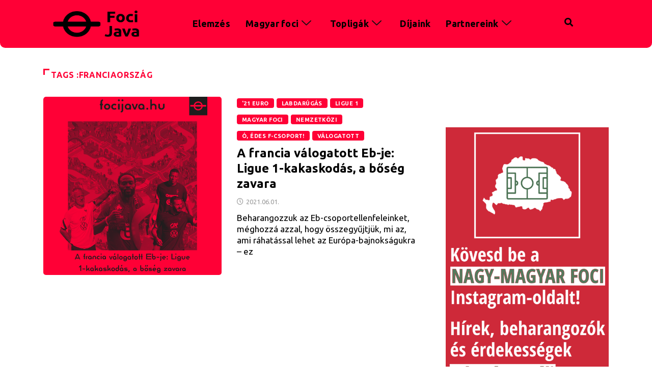

--- FILE ---
content_type: text/html; charset=UTF-8
request_url: https://focijava.hu/tag/franciaorszag/
body_size: 20532
content:

<!DOCTYPE html>
<html lang="hu" class="" data-skin="light">

<head>
	<meta charset="UTF-8">
	<meta name="viewport" content="width=device-width, initial-scale=1.0" />
		<meta name='robots' content='index, follow, max-image-preview:large, max-snippet:-1, max-video-preview:-1' />
	<meta name="viewport" content="width=device-width, initial-scale=1, maximum-scale=5">
			<meta name="description" content="Foci Java - Topligák, magyar és nemzetközi labdarúgás: taktikai elemzések, interjúk, háttérsztorik" />

	<!-- This site is optimized with the Yoast SEO plugin v26.6 - https://yoast.com/wordpress/plugins/seo/ -->
	<title>franciaország Archives - Foci Java</title>
	<link rel="canonical" href="https://focijava.hu/tag/franciaorszag/" />
	<meta property="og:locale" content="hu_HU" />
	<meta property="og:type" content="article" />
	<meta property="og:title" content="franciaország Archives - Foci Java" />
	<meta property="og:url" content="https://focijava.hu/tag/franciaorszag/" />
	<meta property="og:site_name" content="Foci Java" />
	<meta name="twitter:card" content="summary_large_image" />
	<script type="application/ld+json" class="yoast-schema-graph">{"@context":"https://schema.org","@graph":[{"@type":"CollectionPage","@id":"https://focijava.hu/tag/franciaorszag/","url":"https://focijava.hu/tag/franciaorszag/","name":"franciaország Archives - Foci Java","isPartOf":{"@id":"https://focijava.hu/#website"},"primaryImageOfPage":{"@id":"https://focijava.hu/tag/franciaorszag/#primaryimage"},"image":{"@id":"https://focijava.hu/tag/franciaorszag/#primaryimage"},"thumbnailUrl":"https://focijava.hu/wp-content/uploads/2021/06/Adobe_Post_20210601_2228050.811417817624278.png","breadcrumb":{"@id":"https://focijava.hu/tag/franciaorszag/#breadcrumb"},"inLanguage":"hu"},{"@type":"ImageObject","inLanguage":"hu","@id":"https://focijava.hu/tag/franciaorszag/#primaryimage","url":"https://focijava.hu/wp-content/uploads/2021/06/Adobe_Post_20210601_2228050.811417817624278.png","contentUrl":"https://focijava.hu/wp-content/uploads/2021/06/Adobe_Post_20210601_2228050.811417817624278.png","width":1080,"height":1080},{"@type":"BreadcrumbList","@id":"https://focijava.hu/tag/franciaorszag/#breadcrumb","itemListElement":[{"@type":"ListItem","position":1,"name":"Home","item":"https://focijava.hu/"},{"@type":"ListItem","position":2,"name":"franciaország"}]},{"@type":"WebSite","@id":"https://focijava.hu/#website","url":"https://focijava.hu/","name":"Foci Java","description":"Topligák, magyar és nemzetközi labdarúgás: taktikai elemzések, interjúk, háttérsztorik","publisher":{"@id":"https://focijava.hu/#organization"},"potentialAction":[{"@type":"SearchAction","target":{"@type":"EntryPoint","urlTemplate":"https://focijava.hu/?s={search_term_string}"},"query-input":{"@type":"PropertyValueSpecification","valueRequired":true,"valueName":"search_term_string"}}],"inLanguage":"hu"},{"@type":"Organization","@id":"https://focijava.hu/#organization","name":"Foci Java","url":"https://focijava.hu/","logo":{"@type":"ImageObject","inLanguage":"hu","@id":"https://focijava.hu/#/schema/logo/image/","url":"https://focijava.hu/wp-content/uploads/2020/03/logooooooo.png","contentUrl":"https://focijava.hu/wp-content/uploads/2020/03/logooooooo.png","width":250,"height":187,"caption":"Foci Java"},"image":{"@id":"https://focijava.hu/#/schema/logo/image/"},"sameAs":["https://www.facebook.com/focijava/","https://www.instagram.com/focijava/"]}]}</script>
	<!-- / Yoast SEO plugin. -->


<link rel='dns-prefetch' href='//ajax.googleapis.com' />
<link rel="alternate" type="application/rss+xml" title="Foci Java &raquo; hírcsatorna" href="https://focijava.hu/feed/" />
<link rel="alternate" type="application/rss+xml" title="Foci Java &raquo; hozzászólás hírcsatorna" href="https://focijava.hu/comments/feed/" />
<link rel="alternate" type="application/rss+xml" title="Foci Java &raquo; franciaország címke hírcsatorna" href="https://focijava.hu/tag/franciaorszag/feed/" />
<meta name="DC.Publisher" content="Foci Java" />
<meta name="DC.Language" scheme="UTF-8" content="hu" />
<meta name="DC.Creator" content="Foci Java" />
<meta name="DC.Type" scheme="DCMIType" content="Text" />
<meta name="DC.Format" scheme="IMT" content="text/html" />
<meta name="DC.Format.MIME" content="text/html" />
<meta name="DC.Format.SysReq" content="Internet browser" />
<meta name="DC.Source" content="https://focijava.hu/">
<meta name="DC.Coverage" content="World">
<meta name="DC.Identifier" content="https://focijava.hu" />
<meta name="DC.Subject" content="'21 Euro" />
		<!-- This site uses the Google Analytics by MonsterInsights plugin v9.11.0 - Using Analytics tracking - https://www.monsterinsights.com/ -->
							<script src="//www.googletagmanager.com/gtag/js?id=G-LQJDVQP5NP"  data-cfasync="false" data-wpfc-render="false" type="text/javascript" async></script>
			<script data-cfasync="false" data-wpfc-render="false" type="text/javascript">
				var mi_version = '9.11.0';
				var mi_track_user = true;
				var mi_no_track_reason = '';
								var MonsterInsightsDefaultLocations = {"page_location":"https:\/\/focijava.hu\/tag\/franciaorszag\/"};
								if ( typeof MonsterInsightsPrivacyGuardFilter === 'function' ) {
					var MonsterInsightsLocations = (typeof MonsterInsightsExcludeQuery === 'object') ? MonsterInsightsPrivacyGuardFilter( MonsterInsightsExcludeQuery ) : MonsterInsightsPrivacyGuardFilter( MonsterInsightsDefaultLocations );
				} else {
					var MonsterInsightsLocations = (typeof MonsterInsightsExcludeQuery === 'object') ? MonsterInsightsExcludeQuery : MonsterInsightsDefaultLocations;
				}

								var disableStrs = [
										'ga-disable-G-LQJDVQP5NP',
									];

				/* Function to detect opted out users */
				function __gtagTrackerIsOptedOut() {
					for (var index = 0; index < disableStrs.length; index++) {
						if (document.cookie.indexOf(disableStrs[index] + '=true') > -1) {
							return true;
						}
					}

					return false;
				}

				/* Disable tracking if the opt-out cookie exists. */
				if (__gtagTrackerIsOptedOut()) {
					for (var index = 0; index < disableStrs.length; index++) {
						window[disableStrs[index]] = true;
					}
				}

				/* Opt-out function */
				function __gtagTrackerOptout() {
					for (var index = 0; index < disableStrs.length; index++) {
						document.cookie = disableStrs[index] + '=true; expires=Thu, 31 Dec 2099 23:59:59 UTC; path=/';
						window[disableStrs[index]] = true;
					}
				}

				if ('undefined' === typeof gaOptout) {
					function gaOptout() {
						__gtagTrackerOptout();
					}
				}
								window.dataLayer = window.dataLayer || [];

				window.MonsterInsightsDualTracker = {
					helpers: {},
					trackers: {},
				};
				if (mi_track_user) {
					function __gtagDataLayer() {
						dataLayer.push(arguments);
					}

					function __gtagTracker(type, name, parameters) {
						if (!parameters) {
							parameters = {};
						}

						if (parameters.send_to) {
							__gtagDataLayer.apply(null, arguments);
							return;
						}

						if (type === 'event') {
														parameters.send_to = monsterinsights_frontend.v4_id;
							var hookName = name;
							if (typeof parameters['event_category'] !== 'undefined') {
								hookName = parameters['event_category'] + ':' + name;
							}

							if (typeof MonsterInsightsDualTracker.trackers[hookName] !== 'undefined') {
								MonsterInsightsDualTracker.trackers[hookName](parameters);
							} else {
								__gtagDataLayer('event', name, parameters);
							}
							
						} else {
							__gtagDataLayer.apply(null, arguments);
						}
					}

					__gtagTracker('js', new Date());
					__gtagTracker('set', {
						'developer_id.dZGIzZG': true,
											});
					if ( MonsterInsightsLocations.page_location ) {
						__gtagTracker('set', MonsterInsightsLocations);
					}
										__gtagTracker('config', 'G-LQJDVQP5NP', {"forceSSL":"true","link_attribution":"true"} );
										window.gtag = __gtagTracker;										(function () {
						/* https://developers.google.com/analytics/devguides/collection/analyticsjs/ */
						/* ga and __gaTracker compatibility shim. */
						var noopfn = function () {
							return null;
						};
						var newtracker = function () {
							return new Tracker();
						};
						var Tracker = function () {
							return null;
						};
						var p = Tracker.prototype;
						p.get = noopfn;
						p.set = noopfn;
						p.send = function () {
							var args = Array.prototype.slice.call(arguments);
							args.unshift('send');
							__gaTracker.apply(null, args);
						};
						var __gaTracker = function () {
							var len = arguments.length;
							if (len === 0) {
								return;
							}
							var f = arguments[len - 1];
							if (typeof f !== 'object' || f === null || typeof f.hitCallback !== 'function') {
								if ('send' === arguments[0]) {
									var hitConverted, hitObject = false, action;
									if ('event' === arguments[1]) {
										if ('undefined' !== typeof arguments[3]) {
											hitObject = {
												'eventAction': arguments[3],
												'eventCategory': arguments[2],
												'eventLabel': arguments[4],
												'value': arguments[5] ? arguments[5] : 1,
											}
										}
									}
									if ('pageview' === arguments[1]) {
										if ('undefined' !== typeof arguments[2]) {
											hitObject = {
												'eventAction': 'page_view',
												'page_path': arguments[2],
											}
										}
									}
									if (typeof arguments[2] === 'object') {
										hitObject = arguments[2];
									}
									if (typeof arguments[5] === 'object') {
										Object.assign(hitObject, arguments[5]);
									}
									if ('undefined' !== typeof arguments[1].hitType) {
										hitObject = arguments[1];
										if ('pageview' === hitObject.hitType) {
											hitObject.eventAction = 'page_view';
										}
									}
									if (hitObject) {
										action = 'timing' === arguments[1].hitType ? 'timing_complete' : hitObject.eventAction;
										hitConverted = mapArgs(hitObject);
										__gtagTracker('event', action, hitConverted);
									}
								}
								return;
							}

							function mapArgs(args) {
								var arg, hit = {};
								var gaMap = {
									'eventCategory': 'event_category',
									'eventAction': 'event_action',
									'eventLabel': 'event_label',
									'eventValue': 'event_value',
									'nonInteraction': 'non_interaction',
									'timingCategory': 'event_category',
									'timingVar': 'name',
									'timingValue': 'value',
									'timingLabel': 'event_label',
									'page': 'page_path',
									'location': 'page_location',
									'title': 'page_title',
									'referrer' : 'page_referrer',
								};
								for (arg in args) {
																		if (!(!args.hasOwnProperty(arg) || !gaMap.hasOwnProperty(arg))) {
										hit[gaMap[arg]] = args[arg];
									} else {
										hit[arg] = args[arg];
									}
								}
								return hit;
							}

							try {
								f.hitCallback();
							} catch (ex) {
							}
						};
						__gaTracker.create = newtracker;
						__gaTracker.getByName = newtracker;
						__gaTracker.getAll = function () {
							return [];
						};
						__gaTracker.remove = noopfn;
						__gaTracker.loaded = true;
						window['__gaTracker'] = __gaTracker;
					})();
									} else {
										console.log("");
					(function () {
						function __gtagTracker() {
							return null;
						}

						window['__gtagTracker'] = __gtagTracker;
						window['gtag'] = __gtagTracker;
					})();
									}
			</script>
							<!-- / Google Analytics by MonsterInsights -->
		<style type='text/css' id='kt_global_css_variables'>
:root {
  --TorchRed: #FF0036;
  --CodGray: #FFFFFF;
  --Black: #000000;
}
</style>
<style id='wp-img-auto-sizes-contain-inline-css' type='text/css'>
img:is([sizes=auto i],[sizes^="auto," i]){contain-intrinsic-size:3000px 1500px}
/*# sourceURL=wp-img-auto-sizes-contain-inline-css */
</style>
<link rel='stylesheet' id='elementor-frontend-css' href='https://focijava.hu/wp-content/plugins/elementor/assets/css/frontend.min.css?ver=3.33.2' type='text/css' media='all' />
<link rel='stylesheet' id='elementor-post-12842-css' href='https://focijava.hu/wp-content/uploads/elementor/css/post-12842.css?ver=1767824436' type='text/css' media='all' />
<style id='wp-emoji-styles-inline-css' type='text/css'>

	img.wp-smiley, img.emoji {
		display: inline !important;
		border: none !important;
		box-shadow: none !important;
		height: 1em !important;
		width: 1em !important;
		margin: 0 0.07em !important;
		vertical-align: -0.1em !important;
		background: none !important;
		padding: 0 !important;
	}
/*# sourceURL=wp-emoji-styles-inline-css */
</style>
<link rel='stylesheet' id='wp-block-library-css' href='https://focijava.hu/wp-includes/css/dist/block-library/style.min.css?ver=6.9' type='text/css' media='all' />
<style id='wp-block-heading-inline-css' type='text/css'>
h1:where(.wp-block-heading).has-background,h2:where(.wp-block-heading).has-background,h3:where(.wp-block-heading).has-background,h4:where(.wp-block-heading).has-background,h5:where(.wp-block-heading).has-background,h6:where(.wp-block-heading).has-background{padding:1.25em 2.375em}h1.has-text-align-left[style*=writing-mode]:where([style*=vertical-lr]),h1.has-text-align-right[style*=writing-mode]:where([style*=vertical-rl]),h2.has-text-align-left[style*=writing-mode]:where([style*=vertical-lr]),h2.has-text-align-right[style*=writing-mode]:where([style*=vertical-rl]),h3.has-text-align-left[style*=writing-mode]:where([style*=vertical-lr]),h3.has-text-align-right[style*=writing-mode]:where([style*=vertical-rl]),h4.has-text-align-left[style*=writing-mode]:where([style*=vertical-lr]),h4.has-text-align-right[style*=writing-mode]:where([style*=vertical-rl]),h5.has-text-align-left[style*=writing-mode]:where([style*=vertical-lr]),h5.has-text-align-right[style*=writing-mode]:where([style*=vertical-rl]),h6.has-text-align-left[style*=writing-mode]:where([style*=vertical-lr]),h6.has-text-align-right[style*=writing-mode]:where([style*=vertical-rl]){rotate:180deg}
/*# sourceURL=https://focijava.hu/wp-includes/blocks/heading/style.min.css */
</style>
<style id='wp-block-image-inline-css' type='text/css'>
.wp-block-image>a,.wp-block-image>figure>a{display:inline-block}.wp-block-image img{box-sizing:border-box;height:auto;max-width:100%;vertical-align:bottom}@media not (prefers-reduced-motion){.wp-block-image img.hide{visibility:hidden}.wp-block-image img.show{animation:show-content-image .4s}}.wp-block-image[style*=border-radius] img,.wp-block-image[style*=border-radius]>a{border-radius:inherit}.wp-block-image.has-custom-border img{box-sizing:border-box}.wp-block-image.aligncenter{text-align:center}.wp-block-image.alignfull>a,.wp-block-image.alignwide>a{width:100%}.wp-block-image.alignfull img,.wp-block-image.alignwide img{height:auto;width:100%}.wp-block-image .aligncenter,.wp-block-image .alignleft,.wp-block-image .alignright,.wp-block-image.aligncenter,.wp-block-image.alignleft,.wp-block-image.alignright{display:table}.wp-block-image .aligncenter>figcaption,.wp-block-image .alignleft>figcaption,.wp-block-image .alignright>figcaption,.wp-block-image.aligncenter>figcaption,.wp-block-image.alignleft>figcaption,.wp-block-image.alignright>figcaption{caption-side:bottom;display:table-caption}.wp-block-image .alignleft{float:left;margin:.5em 1em .5em 0}.wp-block-image .alignright{float:right;margin:.5em 0 .5em 1em}.wp-block-image .aligncenter{margin-left:auto;margin-right:auto}.wp-block-image :where(figcaption){margin-bottom:1em;margin-top:.5em}.wp-block-image.is-style-circle-mask img{border-radius:9999px}@supports ((-webkit-mask-image:none) or (mask-image:none)) or (-webkit-mask-image:none){.wp-block-image.is-style-circle-mask img{border-radius:0;-webkit-mask-image:url('data:image/svg+xml;utf8,<svg viewBox="0 0 100 100" xmlns="http://www.w3.org/2000/svg"><circle cx="50" cy="50" r="50"/></svg>');mask-image:url('data:image/svg+xml;utf8,<svg viewBox="0 0 100 100" xmlns="http://www.w3.org/2000/svg"><circle cx="50" cy="50" r="50"/></svg>');mask-mode:alpha;-webkit-mask-position:center;mask-position:center;-webkit-mask-repeat:no-repeat;mask-repeat:no-repeat;-webkit-mask-size:contain;mask-size:contain}}:root :where(.wp-block-image.is-style-rounded img,.wp-block-image .is-style-rounded img){border-radius:9999px}.wp-block-image figure{margin:0}.wp-lightbox-container{display:flex;flex-direction:column;position:relative}.wp-lightbox-container img{cursor:zoom-in}.wp-lightbox-container img:hover+button{opacity:1}.wp-lightbox-container button{align-items:center;backdrop-filter:blur(16px) saturate(180%);background-color:#5a5a5a40;border:none;border-radius:4px;cursor:zoom-in;display:flex;height:20px;justify-content:center;opacity:0;padding:0;position:absolute;right:16px;text-align:center;top:16px;width:20px;z-index:100}@media not (prefers-reduced-motion){.wp-lightbox-container button{transition:opacity .2s ease}}.wp-lightbox-container button:focus-visible{outline:3px auto #5a5a5a40;outline:3px auto -webkit-focus-ring-color;outline-offset:3px}.wp-lightbox-container button:hover{cursor:pointer;opacity:1}.wp-lightbox-container button:focus{opacity:1}.wp-lightbox-container button:focus,.wp-lightbox-container button:hover,.wp-lightbox-container button:not(:hover):not(:active):not(.has-background){background-color:#5a5a5a40;border:none}.wp-lightbox-overlay{box-sizing:border-box;cursor:zoom-out;height:100vh;left:0;overflow:hidden;position:fixed;top:0;visibility:hidden;width:100%;z-index:100000}.wp-lightbox-overlay .close-button{align-items:center;cursor:pointer;display:flex;justify-content:center;min-height:40px;min-width:40px;padding:0;position:absolute;right:calc(env(safe-area-inset-right) + 16px);top:calc(env(safe-area-inset-top) + 16px);z-index:5000000}.wp-lightbox-overlay .close-button:focus,.wp-lightbox-overlay .close-button:hover,.wp-lightbox-overlay .close-button:not(:hover):not(:active):not(.has-background){background:none;border:none}.wp-lightbox-overlay .lightbox-image-container{height:var(--wp--lightbox-container-height);left:50%;overflow:hidden;position:absolute;top:50%;transform:translate(-50%,-50%);transform-origin:top left;width:var(--wp--lightbox-container-width);z-index:9999999999}.wp-lightbox-overlay .wp-block-image{align-items:center;box-sizing:border-box;display:flex;height:100%;justify-content:center;margin:0;position:relative;transform-origin:0 0;width:100%;z-index:3000000}.wp-lightbox-overlay .wp-block-image img{height:var(--wp--lightbox-image-height);min-height:var(--wp--lightbox-image-height);min-width:var(--wp--lightbox-image-width);width:var(--wp--lightbox-image-width)}.wp-lightbox-overlay .wp-block-image figcaption{display:none}.wp-lightbox-overlay button{background:none;border:none}.wp-lightbox-overlay .scrim{background-color:#fff;height:100%;opacity:.9;position:absolute;width:100%;z-index:2000000}.wp-lightbox-overlay.active{visibility:visible}@media not (prefers-reduced-motion){.wp-lightbox-overlay.active{animation:turn-on-visibility .25s both}.wp-lightbox-overlay.active img{animation:turn-on-visibility .35s both}.wp-lightbox-overlay.show-closing-animation:not(.active){animation:turn-off-visibility .35s both}.wp-lightbox-overlay.show-closing-animation:not(.active) img{animation:turn-off-visibility .25s both}.wp-lightbox-overlay.zoom.active{animation:none;opacity:1;visibility:visible}.wp-lightbox-overlay.zoom.active .lightbox-image-container{animation:lightbox-zoom-in .4s}.wp-lightbox-overlay.zoom.active .lightbox-image-container img{animation:none}.wp-lightbox-overlay.zoom.active .scrim{animation:turn-on-visibility .4s forwards}.wp-lightbox-overlay.zoom.show-closing-animation:not(.active){animation:none}.wp-lightbox-overlay.zoom.show-closing-animation:not(.active) .lightbox-image-container{animation:lightbox-zoom-out .4s}.wp-lightbox-overlay.zoom.show-closing-animation:not(.active) .lightbox-image-container img{animation:none}.wp-lightbox-overlay.zoom.show-closing-animation:not(.active) .scrim{animation:turn-off-visibility .4s forwards}}@keyframes show-content-image{0%{visibility:hidden}99%{visibility:hidden}to{visibility:visible}}@keyframes turn-on-visibility{0%{opacity:0}to{opacity:1}}@keyframes turn-off-visibility{0%{opacity:1;visibility:visible}99%{opacity:0;visibility:visible}to{opacity:0;visibility:hidden}}@keyframes lightbox-zoom-in{0%{transform:translate(calc((-100vw + var(--wp--lightbox-scrollbar-width))/2 + var(--wp--lightbox-initial-left-position)),calc(-50vh + var(--wp--lightbox-initial-top-position))) scale(var(--wp--lightbox-scale))}to{transform:translate(-50%,-50%) scale(1)}}@keyframes lightbox-zoom-out{0%{transform:translate(-50%,-50%) scale(1);visibility:visible}99%{visibility:visible}to{transform:translate(calc((-100vw + var(--wp--lightbox-scrollbar-width))/2 + var(--wp--lightbox-initial-left-position)),calc(-50vh + var(--wp--lightbox-initial-top-position))) scale(var(--wp--lightbox-scale));visibility:hidden}}
/*# sourceURL=https://focijava.hu/wp-includes/blocks/image/style.min.css */
</style>
<style id='wp-block-image-theme-inline-css' type='text/css'>
:root :where(.wp-block-image figcaption){color:#555;font-size:13px;text-align:center}.is-dark-theme :root :where(.wp-block-image figcaption){color:#ffffffa6}.wp-block-image{margin:0 0 1em}
/*# sourceURL=https://focijava.hu/wp-includes/blocks/image/theme.min.css */
</style>
<style id='wp-block-paragraph-inline-css' type='text/css'>
.is-small-text{font-size:.875em}.is-regular-text{font-size:1em}.is-large-text{font-size:2.25em}.is-larger-text{font-size:3em}.has-drop-cap:not(:focus):first-letter{float:left;font-size:8.4em;font-style:normal;font-weight:100;line-height:.68;margin:.05em .1em 0 0;text-transform:uppercase}body.rtl .has-drop-cap:not(:focus):first-letter{float:none;margin-left:.1em}p.has-drop-cap.has-background{overflow:hidden}:root :where(p.has-background){padding:1.25em 2.375em}:where(p.has-text-color:not(.has-link-color)) a{color:inherit}p.has-text-align-left[style*="writing-mode:vertical-lr"],p.has-text-align-right[style*="writing-mode:vertical-rl"]{rotate:180deg}
/*# sourceURL=https://focijava.hu/wp-includes/blocks/paragraph/style.min.css */
</style>
<style id='wp-block-quote-inline-css' type='text/css'>
.wp-block-quote{box-sizing:border-box;overflow-wrap:break-word}.wp-block-quote.is-large:where(:not(.is-style-plain)),.wp-block-quote.is-style-large:where(:not(.is-style-plain)){margin-bottom:1em;padding:0 1em}.wp-block-quote.is-large:where(:not(.is-style-plain)) p,.wp-block-quote.is-style-large:where(:not(.is-style-plain)) p{font-size:1.5em;font-style:italic;line-height:1.6}.wp-block-quote.is-large:where(:not(.is-style-plain)) cite,.wp-block-quote.is-large:where(:not(.is-style-plain)) footer,.wp-block-quote.is-style-large:where(:not(.is-style-plain)) cite,.wp-block-quote.is-style-large:where(:not(.is-style-plain)) footer{font-size:1.125em;text-align:right}.wp-block-quote>cite{display:block}
/*# sourceURL=https://focijava.hu/wp-includes/blocks/quote/style.min.css */
</style>
<style id='wp-block-quote-theme-inline-css' type='text/css'>
.wp-block-quote{border-left:.25em solid;margin:0 0 1.75em;padding-left:1em}.wp-block-quote cite,.wp-block-quote footer{color:currentColor;font-size:.8125em;font-style:normal;position:relative}.wp-block-quote:where(.has-text-align-right){border-left:none;border-right:.25em solid;padding-left:0;padding-right:1em}.wp-block-quote:where(.has-text-align-center){border:none;padding-left:0}.wp-block-quote.is-large,.wp-block-quote.is-style-large,.wp-block-quote:where(.is-style-plain){border:none}
/*# sourceURL=https://focijava.hu/wp-includes/blocks/quote/theme.min.css */
</style>
<link rel='stylesheet' id='otter-advanced-heading-style-css' href='https://focijava.hu/wp-content/plugins/otter-blocks/build/blocks/advanced-heading/style.css?ver=1f3cd78557ad425c7930' type='text/css' media='all' />
<style id='global-styles-inline-css' type='text/css'>
:root{--wp--preset--aspect-ratio--square: 1;--wp--preset--aspect-ratio--4-3: 4/3;--wp--preset--aspect-ratio--3-4: 3/4;--wp--preset--aspect-ratio--3-2: 3/2;--wp--preset--aspect-ratio--2-3: 2/3;--wp--preset--aspect-ratio--16-9: 16/9;--wp--preset--aspect-ratio--9-16: 9/16;--wp--preset--color--black: #000000;--wp--preset--color--cyan-bluish-gray: #abb8c3;--wp--preset--color--white: #ffffff;--wp--preset--color--pale-pink: #f78da7;--wp--preset--color--vivid-red: #cf2e2e;--wp--preset--color--luminous-vivid-orange: #ff6900;--wp--preset--color--luminous-vivid-amber: #fcb900;--wp--preset--color--light-green-cyan: #7bdcb5;--wp--preset--color--vivid-green-cyan: #00d084;--wp--preset--color--pale-cyan-blue: #8ed1fc;--wp--preset--color--vivid-cyan-blue: #0693e3;--wp--preset--color--vivid-purple: #9b51e0;--wp--preset--color--central-palette-1: #FF0036;--wp--preset--color--central-palette-2: #FFFFFF;--wp--preset--color--central-palette-3: #000000;--wp--preset--gradient--vivid-cyan-blue-to-vivid-purple: linear-gradient(135deg,rgb(6,147,227) 0%,rgb(155,81,224) 100%);--wp--preset--gradient--light-green-cyan-to-vivid-green-cyan: linear-gradient(135deg,rgb(122,220,180) 0%,rgb(0,208,130) 100%);--wp--preset--gradient--luminous-vivid-amber-to-luminous-vivid-orange: linear-gradient(135deg,rgb(252,185,0) 0%,rgb(255,105,0) 100%);--wp--preset--gradient--luminous-vivid-orange-to-vivid-red: linear-gradient(135deg,rgb(255,105,0) 0%,rgb(207,46,46) 100%);--wp--preset--gradient--very-light-gray-to-cyan-bluish-gray: linear-gradient(135deg,rgb(238,238,238) 0%,rgb(169,184,195) 100%);--wp--preset--gradient--cool-to-warm-spectrum: linear-gradient(135deg,rgb(74,234,220) 0%,rgb(151,120,209) 20%,rgb(207,42,186) 40%,rgb(238,44,130) 60%,rgb(251,105,98) 80%,rgb(254,248,76) 100%);--wp--preset--gradient--blush-light-purple: linear-gradient(135deg,rgb(255,206,236) 0%,rgb(152,150,240) 100%);--wp--preset--gradient--blush-bordeaux: linear-gradient(135deg,rgb(254,205,165) 0%,rgb(254,45,45) 50%,rgb(107,0,62) 100%);--wp--preset--gradient--luminous-dusk: linear-gradient(135deg,rgb(255,203,112) 0%,rgb(199,81,192) 50%,rgb(65,88,208) 100%);--wp--preset--gradient--pale-ocean: linear-gradient(135deg,rgb(255,245,203) 0%,rgb(182,227,212) 50%,rgb(51,167,181) 100%);--wp--preset--gradient--electric-grass: linear-gradient(135deg,rgb(202,248,128) 0%,rgb(113,206,126) 100%);--wp--preset--gradient--midnight: linear-gradient(135deg,rgb(2,3,129) 0%,rgb(40,116,252) 100%);--wp--preset--font-size--small: 13px;--wp--preset--font-size--medium: 20px;--wp--preset--font-size--large: 36px;--wp--preset--font-size--x-large: 42px;--wp--preset--spacing--20: 0.44rem;--wp--preset--spacing--30: 0.67rem;--wp--preset--spacing--40: 1rem;--wp--preset--spacing--50: 1.5rem;--wp--preset--spacing--60: 2.25rem;--wp--preset--spacing--70: 3.38rem;--wp--preset--spacing--80: 5.06rem;--wp--preset--shadow--natural: 6px 6px 9px rgba(0, 0, 0, 0.2);--wp--preset--shadow--deep: 12px 12px 50px rgba(0, 0, 0, 0.4);--wp--preset--shadow--sharp: 6px 6px 0px rgba(0, 0, 0, 0.2);--wp--preset--shadow--outlined: 6px 6px 0px -3px rgb(255, 255, 255), 6px 6px rgb(0, 0, 0);--wp--preset--shadow--crisp: 6px 6px 0px rgb(0, 0, 0);}:where(.is-layout-flex){gap: 0.5em;}:where(.is-layout-grid){gap: 0.5em;}body .is-layout-flex{display: flex;}.is-layout-flex{flex-wrap: wrap;align-items: center;}.is-layout-flex > :is(*, div){margin: 0;}body .is-layout-grid{display: grid;}.is-layout-grid > :is(*, div){margin: 0;}:where(.wp-block-columns.is-layout-flex){gap: 2em;}:where(.wp-block-columns.is-layout-grid){gap: 2em;}:where(.wp-block-post-template.is-layout-flex){gap: 1.25em;}:where(.wp-block-post-template.is-layout-grid){gap: 1.25em;}.has-black-color{color: var(--wp--preset--color--black) !important;}.has-cyan-bluish-gray-color{color: var(--wp--preset--color--cyan-bluish-gray) !important;}.has-white-color{color: var(--wp--preset--color--white) !important;}.has-pale-pink-color{color: var(--wp--preset--color--pale-pink) !important;}.has-vivid-red-color{color: var(--wp--preset--color--vivid-red) !important;}.has-luminous-vivid-orange-color{color: var(--wp--preset--color--luminous-vivid-orange) !important;}.has-luminous-vivid-amber-color{color: var(--wp--preset--color--luminous-vivid-amber) !important;}.has-light-green-cyan-color{color: var(--wp--preset--color--light-green-cyan) !important;}.has-vivid-green-cyan-color{color: var(--wp--preset--color--vivid-green-cyan) !important;}.has-pale-cyan-blue-color{color: var(--wp--preset--color--pale-cyan-blue) !important;}.has-vivid-cyan-blue-color{color: var(--wp--preset--color--vivid-cyan-blue) !important;}.has-vivid-purple-color{color: var(--wp--preset--color--vivid-purple) !important;}.has-black-background-color{background-color: var(--wp--preset--color--black) !important;}.has-cyan-bluish-gray-background-color{background-color: var(--wp--preset--color--cyan-bluish-gray) !important;}.has-white-background-color{background-color: var(--wp--preset--color--white) !important;}.has-pale-pink-background-color{background-color: var(--wp--preset--color--pale-pink) !important;}.has-vivid-red-background-color{background-color: var(--wp--preset--color--vivid-red) !important;}.has-luminous-vivid-orange-background-color{background-color: var(--wp--preset--color--luminous-vivid-orange) !important;}.has-luminous-vivid-amber-background-color{background-color: var(--wp--preset--color--luminous-vivid-amber) !important;}.has-light-green-cyan-background-color{background-color: var(--wp--preset--color--light-green-cyan) !important;}.has-vivid-green-cyan-background-color{background-color: var(--wp--preset--color--vivid-green-cyan) !important;}.has-pale-cyan-blue-background-color{background-color: var(--wp--preset--color--pale-cyan-blue) !important;}.has-vivid-cyan-blue-background-color{background-color: var(--wp--preset--color--vivid-cyan-blue) !important;}.has-vivid-purple-background-color{background-color: var(--wp--preset--color--vivid-purple) !important;}.has-black-border-color{border-color: var(--wp--preset--color--black) !important;}.has-cyan-bluish-gray-border-color{border-color: var(--wp--preset--color--cyan-bluish-gray) !important;}.has-white-border-color{border-color: var(--wp--preset--color--white) !important;}.has-pale-pink-border-color{border-color: var(--wp--preset--color--pale-pink) !important;}.has-vivid-red-border-color{border-color: var(--wp--preset--color--vivid-red) !important;}.has-luminous-vivid-orange-border-color{border-color: var(--wp--preset--color--luminous-vivid-orange) !important;}.has-luminous-vivid-amber-border-color{border-color: var(--wp--preset--color--luminous-vivid-amber) !important;}.has-light-green-cyan-border-color{border-color: var(--wp--preset--color--light-green-cyan) !important;}.has-vivid-green-cyan-border-color{border-color: var(--wp--preset--color--vivid-green-cyan) !important;}.has-pale-cyan-blue-border-color{border-color: var(--wp--preset--color--pale-cyan-blue) !important;}.has-vivid-cyan-blue-border-color{border-color: var(--wp--preset--color--vivid-cyan-blue) !important;}.has-vivid-purple-border-color{border-color: var(--wp--preset--color--vivid-purple) !important;}.has-vivid-cyan-blue-to-vivid-purple-gradient-background{background: var(--wp--preset--gradient--vivid-cyan-blue-to-vivid-purple) !important;}.has-light-green-cyan-to-vivid-green-cyan-gradient-background{background: var(--wp--preset--gradient--light-green-cyan-to-vivid-green-cyan) !important;}.has-luminous-vivid-amber-to-luminous-vivid-orange-gradient-background{background: var(--wp--preset--gradient--luminous-vivid-amber-to-luminous-vivid-orange) !important;}.has-luminous-vivid-orange-to-vivid-red-gradient-background{background: var(--wp--preset--gradient--luminous-vivid-orange-to-vivid-red) !important;}.has-very-light-gray-to-cyan-bluish-gray-gradient-background{background: var(--wp--preset--gradient--very-light-gray-to-cyan-bluish-gray) !important;}.has-cool-to-warm-spectrum-gradient-background{background: var(--wp--preset--gradient--cool-to-warm-spectrum) !important;}.has-blush-light-purple-gradient-background{background: var(--wp--preset--gradient--blush-light-purple) !important;}.has-blush-bordeaux-gradient-background{background: var(--wp--preset--gradient--blush-bordeaux) !important;}.has-luminous-dusk-gradient-background{background: var(--wp--preset--gradient--luminous-dusk) !important;}.has-pale-ocean-gradient-background{background: var(--wp--preset--gradient--pale-ocean) !important;}.has-electric-grass-gradient-background{background: var(--wp--preset--gradient--electric-grass) !important;}.has-midnight-gradient-background{background: var(--wp--preset--gradient--midnight) !important;}.has-small-font-size{font-size: var(--wp--preset--font-size--small) !important;}.has-medium-font-size{font-size: var(--wp--preset--font-size--medium) !important;}.has-large-font-size{font-size: var(--wp--preset--font-size--large) !important;}.has-x-large-font-size{font-size: var(--wp--preset--font-size--x-large) !important;}
/*# sourceURL=global-styles-inline-css */
</style>

<style id='classic-theme-styles-inline-css' type='text/css'>
/*! This file is auto-generated */
.wp-block-button__link{color:#fff;background-color:#32373c;border-radius:9999px;box-shadow:none;text-decoration:none;padding:calc(.667em + 2px) calc(1.333em + 2px);font-size:1.125em}.wp-block-file__button{background:#32373c;color:#fff;text-decoration:none}
/*# sourceURL=/wp-includes/css/classic-themes.min.css */
</style>
<link rel='stylesheet' id='widgetopts-styles-css' href='https://focijava.hu/wp-content/plugins/widget-options/assets/css/widget-options.css?ver=4.1.3' type='text/css' media='all' />
<link rel='stylesheet' id='dashicons-css' href='https://focijava.hu/wp-includes/css/dashicons.min.css?ver=6.9' type='text/css' media='all' />
<link rel='stylesheet' id='bootstrap-css' href='https://focijava.hu/wp-content/themes/digiqole/assets/css/bootstrap.min.css?ver=2.2.7' type='text/css' media='all' />
<link rel='stylesheet' id='icon-font-css' href='https://focijava.hu/wp-content/themes/digiqole/assets/css/icon-font.css?ver=2.2.7' type='text/css' media='all' />
<link rel='preload' as='style' id='digiqole-all-style-css' href='https://focijava.hu/wp-content/themes/digiqole/assets/css/all.css?ver=2.2.7' type='text/css' media='all' />
<link rel='stylesheet' id='digiqole-master-css' href='https://focijava.hu/wp-content/themes/digiqole/assets/css/master.css?ver=2.2.7' type='text/css' media='all' />
<style id='digiqole-master-inline-css' type='text/css'>

        html.fonts-loaded body{ font-family: Ubuntu }
        .body-box-layout{ 
            background-image:url();;
            background-repeat: no-repeat;
            background-position: center;
            background-size: cover;
            background-attachment: fixed;
         }
        body,
        .post-navigation .post-previous a p, .post-navigation .post-next a p,
        .dark-mode .blog-single .post-meta li,
        .dark-mode .wp-block-quote p,
        .dark-mode .wp-block-quote::before,
        .dark-mode .wp-block-quote cite,
        .dark-mode .view-review-list .xs-review-date,
        .dark-mode .view-review-list .xs-reviewer-author,
        .dark-mode .breadcrumb li,
        .dark-mode .post-meta span,
        .dark-mode .post-meta span a,
        .dark-mode .tranding-bg-white .tranding-bar .trending-slide-bg.trending-slide .post-title a,
        .dark-mode .blog-single .post-meta li.post-author a{
           color:  #000000;
        }

        h1, h2, h3, h4, h5, h6,
        .post-title,
        .post-navigation span,
        .post-title a,
        .dark-mode .error-page .error-code,
        .dark-mode.archive .entry-blog-summery .readmore-btn,
        .dark-mode .entry-blog-summery.ts-post .readmore-btn,
        .dark-mode .apsc-icons-wrapper.apsc-theme-2 .apsc-each-profile a,
        .dark-mode .ts-author-content .comment a{
            color:  #000000;
        }


        .dark-mode .apsc-icons-wrapper.apsc-theme-2 .apsc-each-profile a{
            color: #000000 !important;
        }
        .dark-mode .blog-single .post .post-body{
            background: transparent;
        }

        html.fonts-loaded h1,
        html.fonts-loaded h2{
            font-family: Ubuntu;
        }
        html.fonts-loaded h3{ 
            font-family: Ubuntu;
        }

        html.fonts-loaded h4{ 
            font-family: Ubuntu;
        }

        a,
        .entry-header .entry-title a:hover,
        .sidebar ul li a:hover,
        .breadcrumb a:hover {
            color: #ff0036;
            transition: all ease 500ms;
        }
      
        .btn-primary:hover,
        .switch__background,
        .switch__mouth,
        .switch__eye-left,
        .switch__eye-right{
         background: #000000;
         border-color: #000000;;
        }

        .tag-lists a:hover,
        .tagcloud a:hover,
        .owl-carousel .owl-dots .owl-dot.active span,
        .blog-single .tag-lists a:hover {
            border-color: #ff0036;
        }

        blockquote.wp-block-quote, .wp-block-quote, .wp-block-quote:not(.is-large):not(.is-style-large), .wp-block-pullquote blockquote,
         blockquote.wp-block-pullquote, .wp-block-quote.is-large, .wp-block-quote.is-style-large{
            border-left-color: #ff0036;
        }
        
        .post .post-footer .readmore,
        .post .post-media .video-link-btn a,
        .post-list-item .recen-tab-menu.nav-tabs li a:before, 
        .post-list-item .recen-tab-menu.nav-tabs li a:after,
        .blog-single .xs-review-box .xs-review .xs-btn:hover,
        .blog-single .tag-lists span,
        .tag-lists a:hover, .tagcloud a:hover,
        .heading-style3 .block-title .title-angle-shap:before, 
        .heading-style3 .block-title .title-angle-shap:after,
         .heading-style3 .widget-title .title-angle-shap:before, 
         .heading-style3 .widget-title .title-angle-shap:after, 
         .sidebar .widget .block-title .title-angle-shap:before,
          .sidebar .widget .block-title .title-angle-shap:after, 
          .sidebar .widget .widget-title .title-angle-shap:before, 
        .sidebar .widget .widget-title .title-angle-shap:after,
        .pagination li.active a, .pagination li:hover a,
        .owl-carousel .owl-dots .owl-dot.active span,
        .main-pagination .swiper-pagination-bullet-active,
        .swiper-pagination .swiper-pagination-bullet-active,
        .header .navbar-light .ekit-wid-con .digiqole-elementskit-menu
         .elementskit-navbar-nav > li.active > a:before,
         .trending-light .tranding-bar .trending-slide .trending-title,
        .post-list-item .post-thumb .tab-post-count, .post-list-item .post-thumb .post-index,
        .woocommerce ul.products li.product .button,.woocommerce ul.products li.product .added_to_cart,
        .woocommerce nav.woocommerce-pagination ul li a:focus, .woocommerce nav.woocommerce-pagination ul li a:hover, .woocommerce nav.woocommerce-pagination ul li span.current,
        .woocommerce #respond input#submit.alt, .woocommerce a.button.alt, .woocommerce button.button.alt, .woocommerce input.button.alt,.sponsor-web-link a:hover i, .woocommerce .widget_price_filter .ui-slider .ui-slider-range,
        .woocommerce span.onsale,
        .not-found .input-group-btn,
        .btn,
        .BackTo,
        .sidebar .widget.widget_search .input-group-btn,
        .woocommerce ul.products li.product .added_to_cart:hover, .woocommerce #respond input#submit.alt:hover, .woocommerce a.button.alt:hover, .woocommerce button.button.alt:hover, 
        .footer-social li a,
        .digiqole-video-post .video-item .post-video .ts-play-btn,
        .blog-single .post-meta .social-share i.fa-share,
        .social-share i.ts-icon-share,
        .woocommerce input.button.alt:hover,
        .woocommerce .widget_price_filter .ui-slider .ui-slider-handle,
        #preloader,
        .main-slider .swiper-button-next:hover,
        .main-slider .swiper-button-prev:hover,
        .main-slider .owl-dots .owl-dot.swiper-pagination-bullet-active,
        .main-slider .owl-dots .swiper-pagination-bullet.swiper-pagination-bullet-active,
        .main-slider .swiper-pagination .owl-dot.swiper-pagination-bullet-active,
        .main-slider .swiper-pagination .swiper-pagination-bullet.swiper-pagination-bullet-active,
        .main-slider .main-pagination .owl-dot.swiper-pagination-bullet-active,
        .main-slider .main-pagination .swiper-pagination-bullet.swiper-pagination-bullet-active,
        .weekend-top .owl-dots .owl-dot.swiper-pagination-bullet-active,
        .weekend-top .owl-dots .swiper-pagination-bullet.swiper-pagination-bullet-active,
        .weekend-top .swiper-pagination .owl-dot.swiper-pagination-bullet-active,
        .weekend-top .swiper-pagination .swiper-pagination-bullet.swiper-pagination-bullet-active,
        .featured-tab-item .nav-tabs .nav-link.active:before,
        .post-slider .swiper-pagination .swiper-pagination-bullet.swiper-pagination-bullet-active,
        .blog-single .post-meta .social-share .ts-icon-share {
            background: #ff0036;
        }
        .owl-carousel.owl-loaded .owl-nav .owl-next.disabled, 
        .owl-carousel.owl-loaded .owl-nav .owl-prev.disabled,
        .ts-about-image-wrapper.owl-carousel.owl-theme .owl-nav [class*=owl-]:hover{
            background: #ff0036 !important;
        }

        .ts-footer .recent-posts-widget .post-content .post-title a:hover,
        .post-list-item .recen-tab-menu.nav-tabs li a.active,
        .ts-footer .footer-left-widget .footer-social li a:hover,
         .ts-footer .footer-widget .footer-social li a:hover,
         .heading-style3 .block-title, .heading-style3 .widget-title,
         .topbar.topbar-gray .tranding-bg-white .tranding-bar .trending-slide-bg .trending-title i,
         .sidebar .widget .block-title, .sidebar .widget .widget-title,
         .header .navbar-light .ekit-wid-con .digiqole-elementskit-menu .elementskit-navbar-nav .dropdown-item.active,
         .header .navbar-light .ekit-wid-con .digiqole-elementskit-menu .elementskit-navbar-nav li a:hover,
         .social-links li a:hover,
         .post-title a:hover,
         .video-tab-list .post-tab-list li a.active h4.post-title, .video-tab-list .post-tab-list li a:hover h4.post-title,
         .featured-tab-item .nav-tabs .nav-link.active .tab-head > span.tab-text-title,
         .woocommerce ul.products li.product .price, 
         .woocommerce ul.products li.product .woocommerce-loop-product__title:hover,
         .load-more-btn .digiqole-post-grid-loadmore:hover,
         .blog-single .post-meta li.meta-post-view,
         .ts-overlay-style .post-meta-info li.active i,
         .blog-single .post-meta li a:hover {
            color: #ff0036;
        }
        
        .post-layout-style5 .post-meta li.meta-post-view .ts-icon {
            color: #ff0036!important;
        }
      
        
            .topbar.topbar-gray,
            .topbar-dark .top-dark-info{
                background: #000000;
            }
        
            .header .navbar-light .ekit-wid-con .digiqole-elementskit-menu{
               height: 70px;
            }
            @media(min-width: 1024px){
                .header-gradient-area .navbar-light .ekit-wid-con .digiqole-elementskit-menu .elementskit-navbar-nav > li > a,
                .header.header-gradient .navbar-light .ekit-wid-con .digiqole-elementskit-menu .elementskit-navbar-nav > li > a, 
                .header .navbar-light .ekit-wid-con .digiqole-elementskit-menu .elementskit-navbar-nav > li > a,
                 .header .navbar-light .nav-search-area a, .header-gradient .navbar-light .social-links li a, 
                 .header .navbar-light .navbar-nav > li > a, 
               .header-gradient .navbar-light .nav-search-area .header-search-icon a{
                   line-height: 70px;
               }
            }
        
                .header-gradient,
                .header-dark .navbar-light,
                .header-gradient .navbar-sticky.sticky,
                .header-bg-dark .navbar-sticky.sticky,
                .header-bg-dark,
                .header-middle-gradent{
                    background-image: linear-gradient(20deg, #ff0036 0%, #ff0036 100%);
                }
            
                @media(min-width: 1024px){
                    .header-gradient-area .navbar-light .ekit-wid-con .digiqole-elementskit-menu .elementskit-navbar-nav > li > a,
                    .header.header-gradient .navbar-light .ekit-wid-con .digiqole-elementskit-menu .elementskit-navbar-nav > li > a,
                    .header .navbar-light .ekit-wid-con .digiqole-elementskit-menu .elementskit-navbar-nav > li > a,
                    .header .navbar-light .nav-search-area a,
                    .header-gradient .navbar-light .social-links li a,
                    .header .navbar-light .navbar-nav > li > a{
                           color: #000000;
                    }
                }
            
                @media(min-width: 1024px){
                    .header-gradient-area .navbar-light .ekit-wid-con .digiqole-elementskit-menu .elementskit-navbar-nav > li > a:hover,
                    .header.header-gradient .navbar-light .ekit-wid-con .digiqole-elementskit-menu .elementskit-navbar-nav > li > a:hover,
                    .header .navbar-light .navbar-nav > li > a:hover,
                    .header-gradient-area .header .navbar-light .navbar-nav > li.active > a, 
                    .header-gradient-area .header .navbar-light .navbar-nav > li:hover > a,
                    .navbar-solid.header .navbar-light .navbar-nav li.active > a,
                    .header.header-dark .navbar-light .navbar-nav li.active > a,
                    .header .navbar-light .navbar-nav li.active > a,
                    .header.header-gradient .navbar-light .ekit-wid-con .digiqole-elementskit-menu .elementskit-navbar-nav > li.active > a,
                    .header .navbar-light .ekit-wid-con .digiqole-elementskit-menu .elementskit-navbar-nav > li:hover > a{
                        color: #ffffff;
                    }


                    
                }
                .header .navbar-light .ekit-wid-con .digiqole-elementskit-menu .elementskit-navbar-nav > li.active > a:before,
                .header .navbar-light .navbar-nav > li.active > a:before{
                    background: #ffffff;
                }
            
     
            html.fonts-loaded .header .navbar-light .navbar-nav li ul.dropdown-menu li a,
            html.fonts-loaded .header .navbar-light .ekit-wid-con .digiqole-elementskit-menu .elementskit-navbar-nav li ul li a,
            html.fonts-loaded .header .navbar-light .ekit-wid-con .digiqole-elementskit-menu .elementskit-navbar-nav li .elementskit-dropdown li a{
                   color: #ff0036;
                   font-size: 20px;
                }
            
     
            html.fonts-loaded .header .navbar-light .navbar-nav li ul.dropdown-menu li a:hover,
            .header .navbar-light .ekit-wid-con .digiqole-elementskit-menu .elementskit-navbar-nav .dropdown-item.active,
            .header .navbar-light .ekit-wid-con .digiqole-elementskit-menu .elementskit-navbar-nav li ul li a:hover,
            .header .navbar-light .navbar-nav li ul.dropdown-menu li.active a{
                   color: #ff0036;
                   
                }
            
     
            .header .navbar-light .elementskit-menu-hamburger,
            .header .navbar-light .navbar-toggler-icon {
                    background: #b2b2b2;
                    border-color: #b2b2b2;
                }
            
            html.fonts-loaded .header-gradient-area .navbar-light .ekit-wid-con .digiqole-elementskit-menu .elementskit-navbar-nav > li > a,
            html.fonts-loaded .header.header-gradient .navbar-light .ekit-wid-con .digiqole-elementskit-menu .elementskit-navbar-nav > li > a,
            html.fonts-loaded .header .navbar-light .ekit-wid-con .digiqole-elementskit-menu .elementskit-navbar-nav > li > a,
            html.fonts-loaded .header .navbar-light .nav-search-area a,
            html.fonts-loaded .header-gradient .navbar-light .social-links li a,
            html.fonts-loaded .header .navbar-light .navbar-nav > li > a,
            html.fonts-loaded .header-gradient .navbar-light .nav-search-area .header-search-icon a{
                font-family: Ubuntu;
                font-size: 20px; 
                font-weight: normalpx; 
                }
            
               .tranding-bar .trending-slide-bg,
                .tranding-bg-dark .tranding-bar,
                 .tranding-gradient .tranding-bar{
                  background-color: #000000;
               }
         
        .newsletter-area{
                background-image: linear-gradient(20deg, #ff0036 0%, #ff0036 100%);
            }
        .ts-footer{
            padding-top:70px;
            padding-bottom:20px;
         }
      body,
      .dark-mode .ts-author-media,
      .dark-mode .ts-author-content::before,
      .dark-mode .ts-author-content::after,
      .dark-mode .post-layout-style4 .post-single .entry-header{
         background-color: #ffffff;
      }
     
      .ts-footer{
          background-color: #000000;
          background-repeat:no-repeat;
          background-size: cover;
          
          
      }
      .newsletter-form span,
      .ts-footer .widget-title span{
        background-color: #000000;
      }

      .ts-footer-classic .widget-title,
      .ts-footer-classic h3,
      .ts-footer-classic h4,
      .ts-footer .widget-title,
      .ts-footer-classic .contact h3{
          color: #ff0036;
      }
      .ts-footer p,
      .ts-footer .list-arrow li a,
      .ts-footer .menu li a,
      .ts-footer .service-time li,
      .ts-footer .list-arrow li::before, 
      .ts-footer .footer-info li,
      .ts-footer .footer-left-widget .footer-social li a, .ts-footer .footer-widget .footer-social li a,
      .ts-footer .footer-left-widget p, .ts-footer .footer-widget p,
      .ts-footer .recent-posts-widget .post-content .post-title a,
      .ts-footer .menu li::before{
        color: #ffffff;
      }

     
     
      .copy-right{
         background-color: #000000;
      }
      .copy-right .copyright-text p{
         color: #ff0036;
      }
      
/*# sourceURL=digiqole-master-inline-css */
</style>
<link rel='stylesheet' id='ekit-widget-styles-css' href='https://focijava.hu/wp-content/plugins/elementskit-lite/widgets/init/assets/css/widget-styles.css?ver=3.7.8' type='text/css' media='all' />
<link rel='stylesheet' id='ekit-responsive-css' href='https://focijava.hu/wp-content/plugins/elementskit-lite/widgets/init/assets/css/responsive.css?ver=3.7.8' type='text/css' media='all' />
<link rel='stylesheet' id='elementor-gf-local-ubuntu-css' href='https://focijava.hu/wp-content/uploads/elementor/google-fonts/css/ubuntu.css?ver=1743340613' type='text/css' media='all' />
<link rel='stylesheet' id='elementor-gf-local-fredoka-css' href='https://focijava.hu/wp-content/uploads/elementor/google-fonts/css/fredoka.css?ver=1748360777' type='text/css' media='all' />
<link rel='stylesheet' id='elementor-icons-shared-0-css' href='https://focijava.hu/wp-content/plugins/elementor/assets/lib/font-awesome/css/fontawesome.min.css?ver=5.15.3' type='text/css' media='all' />
<link rel='stylesheet' id='elementor-icons-fa-solid-css' href='https://focijava.hu/wp-content/plugins/elementor/assets/lib/font-awesome/css/solid.min.css?ver=5.15.3' type='text/css' media='all' />
<style id="kt_central_palette_gutenberg_css" type="text/css">.has-central-palette-1-color{color:#FF0036}.has-central-palette-1-background-color{background-color:#FF0036}.has-central-palette-2-color{color:#FFFFFF}.has-central-palette-2-background-color{background-color:#FFFFFF}.has-central-palette-3-color{color:#000000}.has-central-palette-3-background-color{background-color:#000000}
</style>
<script type="text/javascript" src="https://focijava.hu/wp-content/plugins/google-analytics-for-wordpress/assets/js/frontend-gtag.min.js?ver=9.11.0" id="monsterinsights-frontend-script-js" async="async" data-wp-strategy="async"></script>
<script data-cfasync="false" data-wpfc-render="false" type="text/javascript" id='monsterinsights-frontend-script-js-extra'>/* <![CDATA[ */
var monsterinsights_frontend = {"js_events_tracking":"true","download_extensions":"doc,pdf,ppt,zip,xls,docx,pptx,xlsx","inbound_paths":"[{\"path\":\"\\\/go\\\/\",\"label\":\"affiliate\"},{\"path\":\"\\\/recommend\\\/\",\"label\":\"affiliate\"}]","home_url":"https:\/\/focijava.hu","hash_tracking":"false","v4_id":"G-LQJDVQP5NP"};/* ]]> */
</script>
<script type="text/javascript" src="https://focijava.hu/wp-includes/js/jquery/jquery.min.js?ver=3.7.1" id="jquery-core-js"></script>
<script type="text/javascript" src="https://focijava.hu/wp-includes/js/jquery/jquery-migrate.min.js?ver=3.4.1" id="jquery-migrate-js"></script>
<script type="text/javascript" src="https://focijava.hu/wp-content/plugins/wp-ultimate-review/assets/public/script/content-page.js?ver=2.3.6" id="wur_review_content_script-js"></script>
<script type="text/javascript" id="csf-google-web-fonts-js-extra">
/* <![CDATA[ */
var WebFontConfig = {"google":{"families":["Ubuntu:400,700"]}};
//# sourceURL=csf-google-web-fonts-js-extra
/* ]]> */
</script>
<script type="text/javascript" src="//ajax.googleapis.com/ajax/libs/webfont/1.6.26/webfont.js" id="csf-google-web-fonts-js"></script>
<link rel="https://api.w.org/" href="https://focijava.hu/wp-json/" /><link rel="alternate" title="JSON" type="application/json" href="https://focijava.hu/wp-json/wp/v2/tags/331" /><link rel="EditURI" type="application/rsd+xml" title="RSD" href="https://focijava.hu/xmlrpc.php?rsd" />
<meta name="generator" content="WordPress 6.9" />
<meta name="generator" content="Elementor 3.33.2; features: additional_custom_breakpoints; settings: css_print_method-external, google_font-enabled, font_display-auto">
			<style>
				.e-con.e-parent:nth-of-type(n+4):not(.e-lazyloaded):not(.e-no-lazyload),
				.e-con.e-parent:nth-of-type(n+4):not(.e-lazyloaded):not(.e-no-lazyload) * {
					background-image: none !important;
				}
				@media screen and (max-height: 1024px) {
					.e-con.e-parent:nth-of-type(n+3):not(.e-lazyloaded):not(.e-no-lazyload),
					.e-con.e-parent:nth-of-type(n+3):not(.e-lazyloaded):not(.e-no-lazyload) * {
						background-image: none !important;
					}
				}
				@media screen and (max-height: 640px) {
					.e-con.e-parent:nth-of-type(n+2):not(.e-lazyloaded):not(.e-no-lazyload),
					.e-con.e-parent:nth-of-type(n+2):not(.e-lazyloaded):not(.e-no-lazyload) * {
						background-image: none !important;
					}
				}
			</style>
			<style type="text/css">body{font-family:"Ubuntu";font-weight:normal;font-size:17px;line-height:22px;}h1{font-family:"Ubuntu";font-weight:700;}h3{font-family:"Ubuntu";font-weight:700;}h4{font-family:"Ubuntu";font-weight:700;}</style><link rel="icon" href="https://focijava.hu/wp-content/uploads/2022/12/cropped-fj-32x32.jpg" sizes="32x32" />
<link rel="icon" href="https://focijava.hu/wp-content/uploads/2022/12/cropped-fj-192x192.jpg" sizes="192x192" />
<link rel="apple-touch-icon" href="https://focijava.hu/wp-content/uploads/2022/12/cropped-fj-180x180.jpg" />
<meta name="msapplication-TileImage" content="https://focijava.hu/wp-content/uploads/2022/12/cropped-fj-270x270.jpg" />
		<style type="text/css" id="wp-custom-css">
			a {
     color: #FF0036;
}
a:hover {
     color: #FF0036;
     text-decoration:;
}
.post-cat {
background-color: #FF0036  !important;
}		</style>
		<link rel='stylesheet' id='widget-image-css' href='https://focijava.hu/wp-content/plugins/elementor/assets/css/widget-image.min.css?ver=3.33.2' type='text/css' media='all' />
<link rel='stylesheet' id='otter-widgets-fonts-css' href='https://fonts.googleapis.com/css2?family=Ubuntu:wght@400&#038;display=swap' type='text/css' media='all' />
<link rel='stylesheet' id='otter-widgets-css' href='https://focijava.hu/wp-content/uploads/themeisle-gutenberg/widgets-1766869438.css?ver=3.1.4' type='text/css' media='all' />
<link rel='stylesheet' id='elementor-icons-css' href='https://focijava.hu/wp-content/plugins/elementor/assets/lib/eicons/css/elementor-icons.min.css?ver=5.44.0' type='text/css' media='all' />
<link rel='stylesheet' id='elementor-post-4451-css' href='https://focijava.hu/wp-content/uploads/elementor/css/post-4451.css?ver=1767824436' type='text/css' media='all' />
<link rel='stylesheet' id='elementor-icons-ekiticons-css' href='https://focijava.hu/wp-content/plugins/elementskit-lite/modules/elementskit-icon-pack/assets/css/ekiticons.css?ver=3.7.8' type='text/css' media='all' />
<link rel='stylesheet' id='elementor-gf-local-roboto-css' href='https://focijava.hu/wp-content/uploads/elementor/google-fonts/css/roboto.css?ver=1743340605' type='text/css' media='all' />
<link rel='stylesheet' id='elementor-gf-local-robotoslab-css' href='https://focijava.hu/wp-content/uploads/elementor/google-fonts/css/robotoslab.css?ver=1743340608' type='text/css' media='all' />
</head>

<body data-rsssl=1 class="archive tag tag-franciaorszag tag-331 wp-custom-logo wp-theme-digiqole sidebar-active elementor-default elementor-kit-4451">

	
			<a class="skip-link screen-reader-text" href="#content">
			Skip to content		</a>
	
	
	<div class="ekit-template-content-markup ekit-template-content-header ekit-template-content-theme-support">
				<div data-elementor-type="wp-post" data-elementor-id="12842" class="elementor elementor-12842">
				<div class="elementor-element elementor-element-1b388f0 elementor-hidden-desktop elementor-hidden-mobile e-flex e-con-boxed e-con e-parent" data-id="1b388f0" data-element_type="container" data-settings="{&quot;background_background&quot;:&quot;classic&quot;}">
					<div class="e-con-inner">
		<div class="elementor-element elementor-element-9fa425e e-con-full e-flex e-con e-child" data-id="9fa425e" data-element_type="container">
				<div class="elementor-element elementor-element-52222d2 elementor-widget elementor-widget-image" data-id="52222d2" data-element_type="widget" data-widget_type="image.default">
				<div class="elementor-widget-container">
																<a href="https://focijava.hu/">
							<img fetchpriority="high" width="454" height="151" src="https://focijava.hu/wp-content/uploads/2024/07/foci-java-menu-black-3-e1721658267699-454x151.png" class="attachment-medium size-medium wp-image-19023" alt="" srcset="https://focijava.hu/wp-content/uploads/2024/07/foci-java-menu-black-3-e1721658267699-454x151.png 454w, https://focijava.hu/wp-content/uploads/2024/07/foci-java-menu-black-3-e1721658267699-1024x341.png 1024w, https://focijava.hu/wp-content/uploads/2024/07/foci-java-menu-black-3-e1721658267699-768x256.png 768w, https://focijava.hu/wp-content/uploads/2024/07/foci-java-menu-black-3-e1721658267699.png 1267w" sizes="(max-width: 454px) 100vw, 454px" />								</a>
															</div>
				</div>
				</div>
		<div class="elementor-element elementor-element-193a793 e-con-full e-flex e-con e-child" data-id="193a793" data-element_type="container">
				<div class="elementor-element elementor-element-be7bf76 elementor-widget-mobile__width-initial elementor-widget-tablet__width-initial elementor-widget elementor-widget-elementskit-header-search" data-id="be7bf76" data-element_type="widget" data-widget_type="elementskit-header-search.default">
				<div class="elementor-widget-container">
					<div class="ekit-wid-con" >        <a href="#ekit_modal-popup-be7bf76" class="ekit_navsearch-button ekit-modal-popup" aria-label="navsearch-button">
            <i aria-hidden="true" class="fas fa-search"></i>        </a>
        <!-- language switcher strart -->
        <!-- xs modal -->
        <div class="zoom-anim-dialog mfp-hide ekit_modal-searchPanel" id="ekit_modal-popup-be7bf76">
            <div class="ekit-search-panel">
            <!-- Polylang search - thanks to Alain Melsens -->
                <form role="search" method="get" class="ekit-search-group" action="https://focijava.hu/">
                    <input type="search" class="ekit_search-field" aria-label="search-form" placeholder="Keresés" value="" name="s">
					<button type="submit" class="ekit_search-button" aria-label="search-button">
                        <i aria-hidden="true" class="fas fa-search"></i>                    </button>
                </form>
            </div>
        </div><!-- End xs modal -->
        <!-- end language switcher strart -->
        </div>				</div>
				</div>
				</div>
		<div class="elementor-element elementor-element-104c5b2 e-con-full e-flex e-con e-child" data-id="104c5b2" data-element_type="container">
				<div class="elementor-element elementor-element-99544a9 elementor-widget elementor-widget-ekit-nav-menu" data-id="99544a9" data-element_type="widget" data-widget_type="ekit-nav-menu.default">
				<div class="elementor-widget-container">
							<nav class="ekit-wid-con ekit_menu_responsive_tablet" 
			data-hamburger-icon="ts-icon ts-icon-menu" 
			data-hamburger-icon-type="icon" 
			data-responsive-breakpoint="1024">
			            <button class="elementskit-menu-hamburger elementskit-menu-toggler"  type="button" aria-label="hamburger-icon">
                <i aria-hidden="true" class="ekit-menu-icon ts-icon ts-icon-menu"></i>            </button>
            <div id="ekit-megamenu-foci-java" class="elementskit-menu-container elementskit-menu-offcanvas-elements elementskit-navbar-nav-default ekit-nav-menu-one-page- ekit-nav-dropdown-hover"><ul id="menu-foci-java" class="elementskit-navbar-nav elementskit-menu-po-right submenu-click-on-icon"><li id="menu-item-1240" class="menu-item menu-item-type-taxonomy menu-item-object-category menu-item-1240 nav-item elementskit-mobile-builder-content" data-vertical-menu=750px><a href="https://focijava.hu/category/elemzes/" class="ekit-menu-nav-link">Elemzés</a></li>
<li id="menu-item-4710" class="menu-item menu-item-type-taxonomy menu-item-object-category menu-item-has-children menu-item-4710 nav-item elementskit-dropdown-has relative_position elementskit-dropdown-menu-default_width elementskit-mobile-builder-content" data-vertical-menu=750px><a href="https://focijava.hu/category/magyar-foci/" class="ekit-menu-nav-link ekit-menu-dropdown-toggle">Magyar foci<i aria-hidden="true" class="icon icon-down-arrow1 elementskit-submenu-indicator"></i></a>
<ul class="elementskit-dropdown elementskit-submenu-panel">
	<li id="menu-item-15514" class="menu-item menu-item-type-taxonomy menu-item-object-category menu-item-15514 nav-item elementskit-mobile-builder-content" data-vertical-menu=750px><a href="https://focijava.hu/category/golok-hatarok-nelkul/" class=" dropdown-item">Gólok határok nélkül</a>	<li id="menu-item-15515" class="menu-item menu-item-type-taxonomy menu-item-object-category menu-item-15515 nav-item elementskit-mobile-builder-content" data-vertical-menu=750px><a href="https://focijava.hu/category/nb-i/" class=" dropdown-item">NB I</a>	<li id="menu-item-16813" class="menu-item menu-item-type-taxonomy menu-item-object-category menu-item-16813 nav-item elementskit-mobile-builder-content" data-vertical-menu=750px><a href="https://focijava.hu/category/valogatott/" class=" dropdown-item">Válogatott</a></ul>
</li>
<li id="menu-item-12854" class="menu-item menu-item-type-taxonomy menu-item-object-category menu-item-has-children menu-item-12854 nav-item elementskit-dropdown-has relative_position elementskit-dropdown-menu-default_width elementskit-mobile-builder-content" data-vertical-menu=750px><a href="https://focijava.hu/category/topligak/" class="ekit-menu-nav-link ekit-menu-dropdown-toggle">Topligák<i aria-hidden="true" class="icon icon-down-arrow1 elementskit-submenu-indicator"></i></a>
<ul class="elementskit-dropdown elementskit-submenu-panel">
	<li id="menu-item-12861" class="menu-item menu-item-type-taxonomy menu-item-object-category menu-item-12861 nav-item elementskit-mobile-builder-content" data-vertical-menu=750px><a href="https://focijava.hu/category/topligak/bundesliga/" class=" dropdown-item">Bundesliga</a>	<li id="menu-item-12862" class="menu-item menu-item-type-taxonomy menu-item-object-category menu-item-12862 nav-item elementskit-mobile-builder-content" data-vertical-menu=750px><a href="https://focijava.hu/category/topligak/la-liga/" class=" dropdown-item">La Liga</a>	<li id="menu-item-12860" class="menu-item menu-item-type-taxonomy menu-item-object-category menu-item-12860 nav-item elementskit-mobile-builder-content" data-vertical-menu=750px><a href="https://focijava.hu/category/topligak/premier-league/" class=" dropdown-item">Premier League</a>	<li id="menu-item-12863" class="menu-item menu-item-type-taxonomy menu-item-object-category menu-item-12863 nav-item elementskit-mobile-builder-content" data-vertical-menu=750px><a href="https://focijava.hu/category/topligak/serie-a/" class=" dropdown-item">Serie A</a></ul>
</li>
<li id="menu-item-15604" class="menu-item menu-item-type-post_type menu-item-object-page menu-item-15604 nav-item elementskit-mobile-builder-content" data-vertical-menu=750px><a href="https://focijava.hu/dijaink/" class="ekit-menu-nav-link">Díjaink</a></li>
<li id="menu-item-13383" class="menu-item menu-item-type-taxonomy menu-item-object-category menu-item-has-children menu-item-13383 nav-item elementskit-dropdown-has relative_position elementskit-dropdown-menu-default_width elementskit-mobile-builder-content" data-vertical-menu=750px><a href="https://focijava.hu/category/partnereink/" class="ekit-menu-nav-link ekit-menu-dropdown-toggle">Partnereink<i aria-hidden="true" class="icon icon-down-arrow1 elementskit-submenu-indicator"></i></a>
<ul class="elementskit-dropdown elementskit-submenu-panel">
	<li id="menu-item-13384" class="menu-item menu-item-type-taxonomy menu-item-object-category menu-item-13384 nav-item elementskit-mobile-builder-content" data-vertical-menu=750px><a href="https://focijava.hu/category/partnereink/goal/" class=" dropdown-item">GOAL</a>	<li id="menu-item-22263" class="menu-item menu-item-type-custom menu-item-object-custom menu-item-22263 nav-item elementskit-mobile-builder-content" data-vertical-menu=750px><a href="https://tippmester.bet/" class=" dropdown-item">tippmix tippek</a>	<li id="menu-item-22001" class="menu-item menu-item-type-taxonomy menu-item-object-category menu-item-22001 nav-item elementskit-mobile-builder-content" data-vertical-menu=750px><a href="https://focijava.hu/category/nb1-hu/" class=" dropdown-item">NB1.hu</a>	<li id="menu-item-21948" class="menu-item menu-item-type-taxonomy menu-item-object-category menu-item-21948 nav-item elementskit-mobile-builder-content" data-vertical-menu=750px><a href="https://focijava.hu/category/golok-hatarok-nelkul/erdely-sport/" class=" dropdown-item">Erdély Sport</a>	<li id="menu-item-18625" class="menu-item menu-item-type-taxonomy menu-item-object-category menu-item-has-children menu-item-18625 nav-item elementskit-dropdown-has relative_position elementskit-dropdown-menu-default_width elementskit-mobile-builder-content" data-vertical-menu=750px><a href="https://focijava.hu/category/unibet/" class=" dropdown-item">UNIBET<i aria-hidden="true" class="icon icon-down-arrow1 elementskit-submenu-indicator"></i></a>
	<ul class="elementskit-dropdown elementskit-submenu-panel">
		<li id="menu-item-18626" class="menu-item menu-item-type-taxonomy menu-item-object-category menu-item-18626 nav-item elementskit-mobile-builder-content" data-vertical-menu=750px><a href="https://focijava.hu/category/unibet/unibet-euro-2024/" class=" dropdown-item">Unibet | Euro 2024</a>		<li id="menu-item-15204" class="menu-item menu-item-type-taxonomy menu-item-object-category menu-item-15204 nav-item elementskit-mobile-builder-content" data-vertical-menu=750px><a href="https://focijava.hu/category/unibet/unibet-nagy-magyar-foci/" class=" dropdown-item">Unibet | Nagy-magyar foci</a>		<li id="menu-item-18627" class="menu-item menu-item-type-taxonomy menu-item-object-category menu-item-18627 nav-item elementskit-mobile-builder-content" data-vertical-menu=750px><a href="https://focijava.hu/category/unibet/unibet-atigazolasok/" class=" dropdown-item">Unibet | Hová tart?</a>	</ul>
	<li id="menu-item-13386" class="menu-item menu-item-type-taxonomy menu-item-object-category menu-item-13386 nav-item elementskit-mobile-builder-content" data-vertical-menu=750px><a href="https://focijava.hu/category/partnereink/footballhun-tv/" class=" dropdown-item">Footballhun TV</a>	<li id="menu-item-13385" class="menu-item menu-item-type-taxonomy menu-item-object-category menu-item-13385 nav-item elementskit-mobile-builder-content" data-vertical-menu=750px><a href="https://focijava.hu/category/partnereink/goal-vonal/" class=" dropdown-item">Goal Vonal</a></ul>
</li>
</ul><div class="elementskit-nav-identity-panel"><button class="elementskit-menu-close elementskit-menu-toggler" type="button">X</button></div></div>			
			<div class="elementskit-menu-overlay elementskit-menu-offcanvas-elements elementskit-menu-toggler ekit-nav-menu--overlay"></div>        </nav>
						</div>
				</div>
				</div>
					</div>
				</div>
		<div class="elementor-element elementor-element-a648c89 elementor-hidden-mobile elementor-hidden-tablet e-flex e-con-boxed e-con e-parent" data-id="a648c89" data-element_type="container" data-settings="{&quot;background_background&quot;:&quot;classic&quot;}">
					<div class="e-con-inner">
		<div class="elementor-element elementor-element-65b60fe e-con-full e-flex e-con e-child" data-id="65b60fe" data-element_type="container">
				<div class="elementor-element elementor-element-913712a elementor-widget elementor-widget-image" data-id="913712a" data-element_type="widget" data-widget_type="image.default">
				<div class="elementor-widget-container">
																<a href="https://focijava.hu/">
							<img fetchpriority="high" width="454" height="151" src="https://focijava.hu/wp-content/uploads/2024/07/foci-java-menu-black-3-e1721658267699-454x151.png" class="attachment-medium size-medium wp-image-19023" alt="" srcset="https://focijava.hu/wp-content/uploads/2024/07/foci-java-menu-black-3-e1721658267699-454x151.png 454w, https://focijava.hu/wp-content/uploads/2024/07/foci-java-menu-black-3-e1721658267699-1024x341.png 1024w, https://focijava.hu/wp-content/uploads/2024/07/foci-java-menu-black-3-e1721658267699-768x256.png 768w, https://focijava.hu/wp-content/uploads/2024/07/foci-java-menu-black-3-e1721658267699.png 1267w" sizes="(max-width: 454px) 100vw, 454px" />								</a>
															</div>
				</div>
				</div>
		<div class="elementor-element elementor-element-0999eff e-con-full e-flex e-con e-child" data-id="0999eff" data-element_type="container">
				<div class="elementor-element elementor-element-5ea894c elementor-widget elementor-widget-ekit-nav-menu" data-id="5ea894c" data-element_type="widget" data-widget_type="ekit-nav-menu.default">
				<div class="elementor-widget-container">
							<nav class="ekit-wid-con ekit_menu_responsive_tablet" 
			data-hamburger-icon="ts-icon ts-icon-menu" 
			data-hamburger-icon-type="icon" 
			data-responsive-breakpoint="1024">
			            <button class="elementskit-menu-hamburger elementskit-menu-toggler"  type="button" aria-label="hamburger-icon">
                <i aria-hidden="true" class="ekit-menu-icon ts-icon ts-icon-menu"></i>            </button>
            <div id="ekit-megamenu-foci-java" class="elementskit-menu-container elementskit-menu-offcanvas-elements elementskit-navbar-nav-default ekit-nav-menu-one-page- ekit-nav-dropdown-hover"><ul id="menu-foci-java-1" class="elementskit-navbar-nav elementskit-menu-po-right submenu-click-on-icon"><li class="menu-item menu-item-type-taxonomy menu-item-object-category menu-item-1240 nav-item elementskit-mobile-builder-content" data-vertical-menu=750px><a href="https://focijava.hu/category/elemzes/" class="ekit-menu-nav-link">Elemzés</a></li>
<li class="menu-item menu-item-type-taxonomy menu-item-object-category menu-item-has-children menu-item-4710 nav-item elementskit-dropdown-has relative_position elementskit-dropdown-menu-default_width elementskit-mobile-builder-content" data-vertical-menu=750px><a href="https://focijava.hu/category/magyar-foci/" class="ekit-menu-nav-link ekit-menu-dropdown-toggle">Magyar foci<i aria-hidden="true" class="icon icon-down-arrow1 elementskit-submenu-indicator"></i></a>
<ul class="elementskit-dropdown elementskit-submenu-panel">
	<li class="menu-item menu-item-type-taxonomy menu-item-object-category menu-item-15514 nav-item elementskit-mobile-builder-content" data-vertical-menu=750px><a href="https://focijava.hu/category/golok-hatarok-nelkul/" class=" dropdown-item">Gólok határok nélkül</a>	<li class="menu-item menu-item-type-taxonomy menu-item-object-category menu-item-15515 nav-item elementskit-mobile-builder-content" data-vertical-menu=750px><a href="https://focijava.hu/category/nb-i/" class=" dropdown-item">NB I</a>	<li class="menu-item menu-item-type-taxonomy menu-item-object-category menu-item-16813 nav-item elementskit-mobile-builder-content" data-vertical-menu=750px><a href="https://focijava.hu/category/valogatott/" class=" dropdown-item">Válogatott</a></ul>
</li>
<li class="menu-item menu-item-type-taxonomy menu-item-object-category menu-item-has-children menu-item-12854 nav-item elementskit-dropdown-has relative_position elementskit-dropdown-menu-default_width elementskit-mobile-builder-content" data-vertical-menu=750px><a href="https://focijava.hu/category/topligak/" class="ekit-menu-nav-link ekit-menu-dropdown-toggle">Topligák<i aria-hidden="true" class="icon icon-down-arrow1 elementskit-submenu-indicator"></i></a>
<ul class="elementskit-dropdown elementskit-submenu-panel">
	<li class="menu-item menu-item-type-taxonomy menu-item-object-category menu-item-12861 nav-item elementskit-mobile-builder-content" data-vertical-menu=750px><a href="https://focijava.hu/category/topligak/bundesliga/" class=" dropdown-item">Bundesliga</a>	<li class="menu-item menu-item-type-taxonomy menu-item-object-category menu-item-12862 nav-item elementskit-mobile-builder-content" data-vertical-menu=750px><a href="https://focijava.hu/category/topligak/la-liga/" class=" dropdown-item">La Liga</a>	<li class="menu-item menu-item-type-taxonomy menu-item-object-category menu-item-12860 nav-item elementskit-mobile-builder-content" data-vertical-menu=750px><a href="https://focijava.hu/category/topligak/premier-league/" class=" dropdown-item">Premier League</a>	<li class="menu-item menu-item-type-taxonomy menu-item-object-category menu-item-12863 nav-item elementskit-mobile-builder-content" data-vertical-menu=750px><a href="https://focijava.hu/category/topligak/serie-a/" class=" dropdown-item">Serie A</a></ul>
</li>
<li class="menu-item menu-item-type-post_type menu-item-object-page menu-item-15604 nav-item elementskit-mobile-builder-content" data-vertical-menu=750px><a href="https://focijava.hu/dijaink/" class="ekit-menu-nav-link">Díjaink</a></li>
<li class="menu-item menu-item-type-taxonomy menu-item-object-category menu-item-has-children menu-item-13383 nav-item elementskit-dropdown-has relative_position elementskit-dropdown-menu-default_width elementskit-mobile-builder-content" data-vertical-menu=750px><a href="https://focijava.hu/category/partnereink/" class="ekit-menu-nav-link ekit-menu-dropdown-toggle">Partnereink<i aria-hidden="true" class="icon icon-down-arrow1 elementskit-submenu-indicator"></i></a>
<ul class="elementskit-dropdown elementskit-submenu-panel">
	<li class="menu-item menu-item-type-taxonomy menu-item-object-category menu-item-13384 nav-item elementskit-mobile-builder-content" data-vertical-menu=750px><a href="https://focijava.hu/category/partnereink/goal/" class=" dropdown-item">GOAL</a>	<li class="menu-item menu-item-type-custom menu-item-object-custom menu-item-22263 nav-item elementskit-mobile-builder-content" data-vertical-menu=750px><a href="https://tippmester.bet/" class=" dropdown-item">tippmix tippek</a>	<li class="menu-item menu-item-type-taxonomy menu-item-object-category menu-item-22001 nav-item elementskit-mobile-builder-content" data-vertical-menu=750px><a href="https://focijava.hu/category/nb1-hu/" class=" dropdown-item">NB1.hu</a>	<li class="menu-item menu-item-type-taxonomy menu-item-object-category menu-item-21948 nav-item elementskit-mobile-builder-content" data-vertical-menu=750px><a href="https://focijava.hu/category/golok-hatarok-nelkul/erdely-sport/" class=" dropdown-item">Erdély Sport</a>	<li class="menu-item menu-item-type-taxonomy menu-item-object-category menu-item-has-children menu-item-18625 nav-item elementskit-dropdown-has relative_position elementskit-dropdown-menu-default_width elementskit-mobile-builder-content" data-vertical-menu=750px><a href="https://focijava.hu/category/unibet/" class=" dropdown-item">UNIBET<i aria-hidden="true" class="icon icon-down-arrow1 elementskit-submenu-indicator"></i></a>
	<ul class="elementskit-dropdown elementskit-submenu-panel">
		<li class="menu-item menu-item-type-taxonomy menu-item-object-category menu-item-18626 nav-item elementskit-mobile-builder-content" data-vertical-menu=750px><a href="https://focijava.hu/category/unibet/unibet-euro-2024/" class=" dropdown-item">Unibet | Euro 2024</a>		<li class="menu-item menu-item-type-taxonomy menu-item-object-category menu-item-15204 nav-item elementskit-mobile-builder-content" data-vertical-menu=750px><a href="https://focijava.hu/category/unibet/unibet-nagy-magyar-foci/" class=" dropdown-item">Unibet | Nagy-magyar foci</a>		<li class="menu-item menu-item-type-taxonomy menu-item-object-category menu-item-18627 nav-item elementskit-mobile-builder-content" data-vertical-menu=750px><a href="https://focijava.hu/category/unibet/unibet-atigazolasok/" class=" dropdown-item">Unibet | Hová tart?</a>	</ul>
	<li class="menu-item menu-item-type-taxonomy menu-item-object-category menu-item-13386 nav-item elementskit-mobile-builder-content" data-vertical-menu=750px><a href="https://focijava.hu/category/partnereink/footballhun-tv/" class=" dropdown-item">Footballhun TV</a>	<li class="menu-item menu-item-type-taxonomy menu-item-object-category menu-item-13385 nav-item elementskit-mobile-builder-content" data-vertical-menu=750px><a href="https://focijava.hu/category/partnereink/goal-vonal/" class=" dropdown-item">Goal Vonal</a></ul>
</li>
</ul><div class="elementskit-nav-identity-panel"><button class="elementskit-menu-close elementskit-menu-toggler" type="button">X</button></div></div>			
			<div class="elementskit-menu-overlay elementskit-menu-offcanvas-elements elementskit-menu-toggler ekit-nav-menu--overlay"></div>        </nav>
						</div>
				</div>
				</div>
		<div class="elementor-element elementor-element-f9c8186 e-con-full e-flex e-con e-child" data-id="f9c8186" data-element_type="container">
				<div class="elementor-element elementor-element-c40a32b elementor-widget-mobile__width-initial elementor-widget elementor-widget-elementskit-header-search" data-id="c40a32b" data-element_type="widget" data-widget_type="elementskit-header-search.default">
				<div class="elementor-widget-container">
					<div class="ekit-wid-con" >        <a href="#ekit_modal-popup-c40a32b" class="ekit_navsearch-button ekit-modal-popup" aria-label="navsearch-button">
            <i aria-hidden="true" class="fas fa-search"></i>        </a>
        <!-- language switcher strart -->
        <!-- xs modal -->
        <div class="zoom-anim-dialog mfp-hide ekit_modal-searchPanel" id="ekit_modal-popup-c40a32b">
            <div class="ekit-search-panel">
            <!-- Polylang search - thanks to Alain Melsens -->
                <form role="search" method="get" class="ekit-search-group" action="https://focijava.hu/">
                    <input type="search" class="ekit_search-field" aria-label="search-form" placeholder="Keresés" value="" name="s">
					<button type="submit" class="ekit_search-button" aria-label="search-button">
                        <i aria-hidden="true" class="fas fa-search"></i>                    </button>
                </form>
            </div>
        </div><!-- End xs modal -->
        <!-- end language switcher strart -->
        </div>				</div>
				</div>
				</div>
					</div>
				</div>
		<div class="elementor-element elementor-element-dd07c76 e-grid elementor-hidden-desktop elementor-hidden-tablet e-con-boxed e-con e-parent" data-id="dd07c76" data-element_type="container" data-settings="{&quot;background_background&quot;:&quot;classic&quot;}">
					<div class="e-con-inner">
				<div class="elementor-element elementor-element-f760d5a elementor-widget-mobile__width-initial elementor-widget elementor-widget-image" data-id="f760d5a" data-element_type="widget" data-widget_type="image.default">
				<div class="elementor-widget-container">
																<a href="https://focijava.hu/">
							<img src="https://focijava.hu/wp-content/uploads/2024/07/foci-java-menu-black-3-e1721658267699.png" title="foci java menu black" alt="foci java menu black" loading="lazy" />								</a>
															</div>
				</div>
				<div class="elementor-element elementor-element-2a50f88 elementor-widget-mobile__width-initial elementor-widget elementor-widget-elementskit-header-search" data-id="2a50f88" data-element_type="widget" data-widget_type="elementskit-header-search.default">
				<div class="elementor-widget-container">
					<div class="ekit-wid-con" >        <a href="#ekit_modal-popup-2a50f88" class="ekit_navsearch-button ekit-modal-popup" aria-label="navsearch-button">
            <i aria-hidden="true" class="fas fa-search"></i>        </a>
        <!-- language switcher strart -->
        <!-- xs modal -->
        <div class="zoom-anim-dialog mfp-hide ekit_modal-searchPanel" id="ekit_modal-popup-2a50f88">
            <div class="ekit-search-panel">
            <!-- Polylang search - thanks to Alain Melsens -->
                <form role="search" method="get" class="ekit-search-group" action="https://focijava.hu/">
                    <input type="search" class="ekit_search-field" aria-label="search-form" placeholder="Keresés" value="" name="s">
					<button type="submit" class="ekit_search-button" aria-label="search-button">
                        <i aria-hidden="true" class="fas fa-search"></i>                    </button>
                </form>
            </div>
        </div><!-- End xs modal -->
        <!-- end language switcher strart -->
        </div>				</div>
				</div>
				<div class="elementor-element elementor-element-c0cc9fc elementor-widget elementor-widget-ekit-nav-menu" data-id="c0cc9fc" data-element_type="widget" data-widget_type="ekit-nav-menu.default">
				<div class="elementor-widget-container">
							<nav class="ekit-wid-con ekit_menu_responsive_mobile" 
			data-hamburger-icon="ts-icon ts-icon-menu" 
			data-hamburger-icon-type="icon" 
			data-responsive-breakpoint="767">
			            <button class="elementskit-menu-hamburger elementskit-menu-toggler"  type="button" aria-label="hamburger-icon">
                <i aria-hidden="true" class="ekit-menu-icon ts-icon ts-icon-menu"></i>            </button>
            <div id="ekit-megamenu-foci-java" class="elementskit-menu-container elementskit-menu-offcanvas-elements elementskit-navbar-nav-default ekit-nav-menu-one-page- ekit-nav-dropdown-hover"><ul id="menu-foci-java-2" class="elementskit-navbar-nav elementskit-menu-po-right submenu-click-on-icon"><li class="menu-item menu-item-type-taxonomy menu-item-object-category menu-item-1240 nav-item elementskit-mobile-builder-content" data-vertical-menu=750px><a href="https://focijava.hu/category/elemzes/" class="ekit-menu-nav-link">Elemzés</a></li>
<li class="menu-item menu-item-type-taxonomy menu-item-object-category menu-item-has-children menu-item-4710 nav-item elementskit-dropdown-has relative_position elementskit-dropdown-menu-default_width elementskit-mobile-builder-content" data-vertical-menu=750px><a href="https://focijava.hu/category/magyar-foci/" class="ekit-menu-nav-link ekit-menu-dropdown-toggle">Magyar foci<i aria-hidden="true" class="icon icon-down-arrow1 elementskit-submenu-indicator"></i></a>
<ul class="elementskit-dropdown elementskit-submenu-panel">
	<li class="menu-item menu-item-type-taxonomy menu-item-object-category menu-item-15514 nav-item elementskit-mobile-builder-content" data-vertical-menu=750px><a href="https://focijava.hu/category/golok-hatarok-nelkul/" class=" dropdown-item">Gólok határok nélkül</a>	<li class="menu-item menu-item-type-taxonomy menu-item-object-category menu-item-15515 nav-item elementskit-mobile-builder-content" data-vertical-menu=750px><a href="https://focijava.hu/category/nb-i/" class=" dropdown-item">NB I</a>	<li class="menu-item menu-item-type-taxonomy menu-item-object-category menu-item-16813 nav-item elementskit-mobile-builder-content" data-vertical-menu=750px><a href="https://focijava.hu/category/valogatott/" class=" dropdown-item">Válogatott</a></ul>
</li>
<li class="menu-item menu-item-type-taxonomy menu-item-object-category menu-item-has-children menu-item-12854 nav-item elementskit-dropdown-has relative_position elementskit-dropdown-menu-default_width elementskit-mobile-builder-content" data-vertical-menu=750px><a href="https://focijava.hu/category/topligak/" class="ekit-menu-nav-link ekit-menu-dropdown-toggle">Topligák<i aria-hidden="true" class="icon icon-down-arrow1 elementskit-submenu-indicator"></i></a>
<ul class="elementskit-dropdown elementskit-submenu-panel">
	<li class="menu-item menu-item-type-taxonomy menu-item-object-category menu-item-12861 nav-item elementskit-mobile-builder-content" data-vertical-menu=750px><a href="https://focijava.hu/category/topligak/bundesliga/" class=" dropdown-item">Bundesliga</a>	<li class="menu-item menu-item-type-taxonomy menu-item-object-category menu-item-12862 nav-item elementskit-mobile-builder-content" data-vertical-menu=750px><a href="https://focijava.hu/category/topligak/la-liga/" class=" dropdown-item">La Liga</a>	<li class="menu-item menu-item-type-taxonomy menu-item-object-category menu-item-12860 nav-item elementskit-mobile-builder-content" data-vertical-menu=750px><a href="https://focijava.hu/category/topligak/premier-league/" class=" dropdown-item">Premier League</a>	<li class="menu-item menu-item-type-taxonomy menu-item-object-category menu-item-12863 nav-item elementskit-mobile-builder-content" data-vertical-menu=750px><a href="https://focijava.hu/category/topligak/serie-a/" class=" dropdown-item">Serie A</a></ul>
</li>
<li class="menu-item menu-item-type-post_type menu-item-object-page menu-item-15604 nav-item elementskit-mobile-builder-content" data-vertical-menu=750px><a href="https://focijava.hu/dijaink/" class="ekit-menu-nav-link">Díjaink</a></li>
<li class="menu-item menu-item-type-taxonomy menu-item-object-category menu-item-has-children menu-item-13383 nav-item elementskit-dropdown-has relative_position elementskit-dropdown-menu-default_width elementskit-mobile-builder-content" data-vertical-menu=750px><a href="https://focijava.hu/category/partnereink/" class="ekit-menu-nav-link ekit-menu-dropdown-toggle">Partnereink<i aria-hidden="true" class="icon icon-down-arrow1 elementskit-submenu-indicator"></i></a>
<ul class="elementskit-dropdown elementskit-submenu-panel">
	<li class="menu-item menu-item-type-taxonomy menu-item-object-category menu-item-13384 nav-item elementskit-mobile-builder-content" data-vertical-menu=750px><a href="https://focijava.hu/category/partnereink/goal/" class=" dropdown-item">GOAL</a>	<li class="menu-item menu-item-type-custom menu-item-object-custom menu-item-22263 nav-item elementskit-mobile-builder-content" data-vertical-menu=750px><a href="https://tippmester.bet/" class=" dropdown-item">tippmix tippek</a>	<li class="menu-item menu-item-type-taxonomy menu-item-object-category menu-item-22001 nav-item elementskit-mobile-builder-content" data-vertical-menu=750px><a href="https://focijava.hu/category/nb1-hu/" class=" dropdown-item">NB1.hu</a>	<li class="menu-item menu-item-type-taxonomy menu-item-object-category menu-item-21948 nav-item elementskit-mobile-builder-content" data-vertical-menu=750px><a href="https://focijava.hu/category/golok-hatarok-nelkul/erdely-sport/" class=" dropdown-item">Erdély Sport</a>	<li class="menu-item menu-item-type-taxonomy menu-item-object-category menu-item-has-children menu-item-18625 nav-item elementskit-dropdown-has relative_position elementskit-dropdown-menu-default_width elementskit-mobile-builder-content" data-vertical-menu=750px><a href="https://focijava.hu/category/unibet/" class=" dropdown-item">UNIBET<i aria-hidden="true" class="icon icon-down-arrow1 elementskit-submenu-indicator"></i></a>
	<ul class="elementskit-dropdown elementskit-submenu-panel">
		<li class="menu-item menu-item-type-taxonomy menu-item-object-category menu-item-18626 nav-item elementskit-mobile-builder-content" data-vertical-menu=750px><a href="https://focijava.hu/category/unibet/unibet-euro-2024/" class=" dropdown-item">Unibet | Euro 2024</a>		<li class="menu-item menu-item-type-taxonomy menu-item-object-category menu-item-15204 nav-item elementskit-mobile-builder-content" data-vertical-menu=750px><a href="https://focijava.hu/category/unibet/unibet-nagy-magyar-foci/" class=" dropdown-item">Unibet | Nagy-magyar foci</a>		<li class="menu-item menu-item-type-taxonomy menu-item-object-category menu-item-18627 nav-item elementskit-mobile-builder-content" data-vertical-menu=750px><a href="https://focijava.hu/category/unibet/unibet-atigazolasok/" class=" dropdown-item">Unibet | Hová tart?</a>	</ul>
	<li class="menu-item menu-item-type-taxonomy menu-item-object-category menu-item-13386 nav-item elementskit-mobile-builder-content" data-vertical-menu=750px><a href="https://focijava.hu/category/partnereink/footballhun-tv/" class=" dropdown-item">Footballhun TV</a>	<li class="menu-item menu-item-type-taxonomy menu-item-object-category menu-item-13385 nav-item elementskit-mobile-builder-content" data-vertical-menu=750px><a href="https://focijava.hu/category/partnereink/goal-vonal/" class=" dropdown-item">Goal Vonal</a></ul>
</li>
</ul><div class="elementskit-nav-identity-panel"><button class="elementskit-menu-close elementskit-menu-toggler" type="button">X</button></div></div>			
			<div class="elementskit-menu-overlay elementskit-menu-offcanvas-elements elementskit-menu-toggler ekit-nav-menu--overlay"></div>        </nav>
						</div>
				</div>
					</div>
				</div>
				<section class="elementor-section elementor-top-section elementor-element elementor-element-7b881f3 elementor-section-content-middle elementor-section-boxed elementor-section-height-default elementor-section-height-default" data-id="7b881f3" data-element_type="section">
						<div class="elementor-container elementor-column-gap-default">
					<div class="elementor-column elementor-col-50 elementor-top-column elementor-element elementor-element-56a6656" data-id="56a6656" data-element_type="column">
			<div class="elementor-widget-wrap">
							</div>
		</div>
				<div class="elementor-column elementor-col-50 elementor-top-column elementor-element elementor-element-36943b1" data-id="36943b1" data-element_type="column">
			<div class="elementor-widget-wrap">
							</div>
		</div>
					</div>
		</section>
				</div>
			</div>

	    
    

    <section id="main-content" class="blog main-container" role="main">
        <div class="container">
            <div class="category-main-title heading-style3 tag-title mb-30">
                <h1 class="block-title">
                    <span class="title-angle-shap"> Tags :franciaország </span>
                </h1>
				            </div>
        </div>
        <div class="container">

            <div class="row">
				                <div class="col-lg-8 col-md-12">
					
													

<article class="post-wrapper post-3470 post type-post status-publish format-standard has-post-thumbnail hentry category-21-euro category-labdarugas category-ligue-1 category-magyar-foci category-nemzetkozi category-o-edes-f-csoport category-valogatott tag-eb tag-euro tag-euro-2020 tag-euro-2021 tag-europa-bajnoksag tag-francia-valogatott tag-francia-valogatott-eb tag-franciaorszag tag-labdarugas tag-magyar-valogatott tag-nemzetkozi tag-puskas-arena tag-uefa tag-valogatott">
<div class="post-block-style row">
		        <div class="col-md-6">
            <div class="post-media post-image">
                <a href="https://focijava.hu/a-francia-valogatott-eb-je-ligue-1-kakaskodas-a-boseg-zavara/">
                    <img class="img-fluid" src="https://focijava.hu/wp-content/uploads/2021/06/Adobe_Post_20210601_2228050.811417817624278.png"
                         alt=" A francia válogatott Eb-je: Ligue 1-kakaskodás, a bőség zavara">
                </a>

            </div>
        </div>
	    <div class="col-md-6 ">
        <div class="post-content">
            <div class="entry-blog-header">
				<a 
               class="post-cat" 
               href="https://focijava.hu/category/21-euro/"
               style=" background-color:block_highlight_color;color:#ffffff "
               >
               <span class="before" style="background-color:block_highlight_color;color:#ffffff "></span>'21 Euro<span class="after" style="background-color:block_highlight_color;color:#ffffff"></span>
            </a><a 
               class="post-cat" 
               href="https://focijava.hu/category/labdarugas/"
               style=" background-color:#ff0036;color:#ffffff "
               >
               <span class="before" style="background-color:#ff0036;color:#ffffff "></span>Labdarúgás<span class="after" style="background-color:#ff0036;color:#ffffff"></span>
            </a><a 
               class="post-cat" 
               href="https://focijava.hu/category/ligue-1/"
               style=" background-color:#ff0036;color:#ffffff "
               >
               <span class="before" style="background-color:#ff0036;color:#ffffff "></span>Ligue 1<span class="after" style="background-color:#ff0036;color:#ffffff"></span>
            </a><a 
               class="post-cat" 
               href="https://focijava.hu/category/magyar-foci/"
               style=" background-color:#ff0036;color:#ffffff "
               >
               <span class="before" style="background-color:#ff0036;color:#ffffff "></span>Magyar foci<span class="after" style="background-color:#ff0036;color:#ffffff"></span>
            </a><a 
               class="post-cat" 
               href="https://focijava.hu/category/nemzetkozi/"
               style=" background-color:block_highlight_color;color:#ffffff "
               >
               <span class="before" style="background-color:block_highlight_color;color:#ffffff "></span>Nemzetközi<span class="after" style="background-color:block_highlight_color;color:#ffffff"></span>
            </a><a 
               class="post-cat" 
               href="https://focijava.hu/category/o-edes-f-csoport/"
               style=" background-color:block_highlight_color;color:#ffffff "
               >
               <span class="before" style="background-color:block_highlight_color;color:#ffffff "></span>Ó, édes F-csoport!<span class="after" style="background-color:block_highlight_color;color:#ffffff"></span>
            </a><a 
               class="post-cat" 
               href="https://focijava.hu/category/valogatott/"
               style=" background-color:#ff0036;color:#ffffff "
               >
               <span class="before" style="background-color:#ff0036;color:#ffffff "></span>Válogatott<span class="after" style="background-color:#ff0036;color:#ffffff"></span>
            </a>                <h2 class="post-title md">
                    <a href="https://focijava.hu/a-francia-valogatott-eb-je-ligue-1-kakaskodas-a-boseg-zavara/">A francia válogatott Eb-je: Ligue 1-kakaskodás, a bőség zavara</a>
                </h2>
            </div>
            <div class="post-meta">
				        <div class="post-meta">
			<span class="post-meta-date">
                     <i class="ts-icon ts-icon-clock-regular"></i>
                        2021.06.01.</span>        </div>
	            </div>
            <div class="entry-blog-summery ts-post">
                <p>Beharangozzuk az Eb-csoportellenfeleinket, méghozzá azzal, hogy összegyűjtjük, mi az, ami ráhatással lehet az Európa-bajnokságukra &#8211; ez </p>
            </div>
        </div>
    </div>
</div>
 
 
 
 
        
</article>						
											                </div><!-- .col-md-8 -->

				

   <div class="col-lg-4 col-md-12">
      <div id="sidebar" class="sidebar" role="complementary">
         <div id="block-71" class="extendedwopts-hide extendedwopts-tablet extendedwopts-mobile widget widget_block widget_media_image"><div class="wp-block-image">
<figure class="alignright size-large is-resized"><a href="https://www.instagram.com/nagymagyarfoci/" target="_blank" rel=" noreferrer noopener"><img decoding="async" width="512" height="1024" src="https://focijava.hu/wp-content/uploads/2024/08/nagy-magyar-foci-banner-1-512x1024.png" alt="" class="wp-image-19486" style="width:324px;height:auto" srcset="https://focijava.hu/wp-content/uploads/2024/08/nagy-magyar-foci-banner-1-512x1024.png 512w, https://focijava.hu/wp-content/uploads/2024/08/nagy-magyar-foci-banner-1-227x454.png 227w, https://focijava.hu/wp-content/uploads/2024/08/nagy-magyar-foci-banner-1-768x1536.png 768w, https://focijava.hu/wp-content/uploads/2024/08/nagy-magyar-foci-banner-1-1024x2048.png 1024w, https://focijava.hu/wp-content/uploads/2024/08/nagy-magyar-foci-banner-1.png 1280w" sizes="(max-width: 512px) 100vw, 512px" /></a><figcaption class="wp-element-caption">Hirdetés</figcaption></figure>
</div></div>      </div> <!-- #sidebar --> 
   </div><!-- Sidebar col end -->
            </div><!-- .row -->
        </div><!-- .container -->
    </section><!-- #main-content -->

    


            <footer class="ts-footer">
            <div class="container">
                                    <div class="row">
                        <div class="col-lg-4 col-md-12 fadeInUp">
                            <div class="widget footer-left-widget">
<h3 id="wp-block-themeisle-blocks-advanced-heading-de3380e1" class="wp-block-themeisle-blocks-advanced-heading wp-block-themeisle-blocks-advanced-heading-de3380e1"><span class="highlight"><strong><a href="https://focijava.hu/dijaink-foci-java-az-ev-diakujsagiroja/" target="_blank" rel="noreferrer noopener">Díjaink</a></strong></span></h3>
</div>
                        </div>
                        <div class="col-lg-3 offset-lg-1 col-md-6">
                            <div class="widget footer-widget footer-center-widget">
<h3 id="wp-block-themeisle-blocks-advanced-heading-de3380e1" class="wp-block-themeisle-blocks-advanced-heading wp-block-themeisle-blocks-advanced-heading-de3380e1"><span class="highlight"><strong><a href="https://focijava.hu/impresszum/" target="_blank" rel="noreferrer noopener">Impresszum</a></strong></span></h3>
</div><div class="widget footer-widget footer-center-widget"><div class="wp-block-image is-style-default">
<figure class="aligncenter size-thumbnail is-resized"><img decoding="async" src="https://focijava.hu/wp-content/uploads/2022/12/uj-logo_150x150-150x150.png" alt="" class="wp-image-12465" width="75" height="75"/></figure>
</div></div>                        </div>
                        <div class="col-lg-4  col-md-6">
                            <div class="widget footer-widget footer-right-widget"><h3 class="widget-title"><span>Kövess minket!</span></h3>		<ul class="footer-social xs-social-list xs-social-list-v6 digiqole-social-list">

							<li><a href="https://www.facebook.com/focijava" target="_blank"><i class="ts-icon ts-icon-facebook"></i></a></li>
				
				
				
				
									<li><a href="https://www.instagram.com/focijava/" target="_blank"><i class="ts-icon ts-icon-instagram"></i></a></li>
				
																																
				
												
											</ul><!-- Footer social end -->

		</div>                        </div>
                        <!-- end col -->
                    </div>
                            </div>

        </footer>
    
<div class="copy-right">
    <div class="container">
        <div class="row">
            <div class="col-md-11 align-self-center copyright-text text-center">
                                <p> 2024 Foci Java</p>
            </div>

            <div class="top-up-btn col-md-1">
                <!-- end footer -->
                                    <div class="BackTo">
                        <a href="#" class="ts-icon ts-icon-arrow-up"
                            aria-label="Back to top of the page"></a>
                    </div>
                            </div>
        </div>
        <!-- end row -->
    </div>
</div>
<!-- end footer --></div>

<script type="speculationrules">
{"prefetch":[{"source":"document","where":{"and":[{"href_matches":"/*"},{"not":{"href_matches":["/wp-*.php","/wp-admin/*","/wp-content/uploads/*","/wp-content/*","/wp-content/plugins/*","/wp-content/themes/digiqole/*","/*\\?(.+)"]}},{"not":{"selector_matches":"a[rel~=\"nofollow\"]"}},{"not":{"selector_matches":".no-prefetch, .no-prefetch a"}}]},"eagerness":"conservative"}]}
</script>

<style type="text/css" media="all">
tablet{}mobile{} .wp-block-themeisle-blocks-button .wp-block-button__link {--gr-btn-font-style: normal;} .wp-block-themeisle-blocks-button .wp-block-button__link {--gr-btn-color: #000000;--gr-btn-background: #FF0036;--gr-btn-border-radius: 10px 10px 10px 10px;--gr-btn-shadow: 54px 0px 5px 1px rgba( 0,0,0,0.5 );} .wp-block-themeisle-blocks-button .wp-block-button__link:hover {--gr-btn-shadow-hover: 0px 0px 5px 1px rgba( 0,0,0,0.5 );}
</style>
			<script>
				const lazyloadRunObserver = () => {
					const lazyloadBackgrounds = document.querySelectorAll( `.e-con.e-parent:not(.e-lazyloaded)` );
					const lazyloadBackgroundObserver = new IntersectionObserver( ( entries ) => {
						entries.forEach( ( entry ) => {
							if ( entry.isIntersecting ) {
								let lazyloadBackground = entry.target;
								if( lazyloadBackground ) {
									lazyloadBackground.classList.add( 'e-lazyloaded' );
								}
								lazyloadBackgroundObserver.unobserve( entry.target );
							}
						});
					}, { rootMargin: '200px 0px 200px 0px' } );
					lazyloadBackgrounds.forEach( ( lazyloadBackground ) => {
						lazyloadBackgroundObserver.observe( lazyloadBackground );
					} );
				};
				const events = [
					'DOMContentLoaded',
					'elementor/lazyload/observe',
				];
				events.forEach( ( event ) => {
					document.addEventListener( event, lazyloadRunObserver );
				} );
			</script>
			<script type="text/javascript" src="https://focijava.hu/wp-content/plugins/elementskit-lite/libs/framework/assets/js/frontend-script.js?ver=3.7.8" id="elementskit-framework-js-frontend-js"></script>
<script type="text/javascript" id="elementskit-framework-js-frontend-js-after">
/* <![CDATA[ */
		var elementskit = {
			resturl: 'https://focijava.hu/wp-json/elementskit/v1/',
		}

		
//# sourceURL=elementskit-framework-js-frontend-js-after
/* ]]> */
</script>
<script type="text/javascript" src="https://focijava.hu/wp-content/plugins/elementskit-lite/widgets/init/assets/js/widget-scripts.js?ver=3.7.8" id="ekit-widget-scripts-js"></script>
<script type="text/javascript" src="https://focijava.hu/wp-content/themes/digiqole/assets/js/bootstrap.min.js?ver=2.2.7" id="bootstrap-js"></script>
<script type="text/javascript" id="digiqole-all-script-js-before">
/* <![CDATA[ */
var ekitsicons_enable = [1]
//# sourceURL=digiqole-all-script-js-before
/* ]]> */
</script>
<script type="text/javascript" defer="defer" src="https://focijava.hu/wp-content/themes/digiqole/assets/js/all.js?ver=1" id="digiqole-all-script-js"></script>
<script type="text/javascript" src="https://focijava.hu/wp-content/plugins/elementor/assets/lib/swiper/v8/swiper.min.js?ver=8.4.5" id="swiper-js"></script>
<script type="text/javascript" src="https://focijava.hu/wp-content/themes/digiqole/assets/js/fontfaceobserver.js?ver=1" id="fontfaceobserver-js"></script>
<script type="text/javascript" id="digiqole-script-js-extra">
/* <![CDATA[ */
var digiqole_ajax = {"ajax_url":"https://focijava.hu/wp-admin/admin-ajax.php","blog_sticky_sidebar":"0"};
//# sourceURL=digiqole-script-js-extra
/* ]]> */
</script>
<script type="text/javascript" id="digiqole-script-js-before">
/* <![CDATA[ */
var fontList = ["Ubuntu","Ubuntu","Ubuntu","Ubuntu","Ubuntu"]
//# sourceURL=digiqole-script-js-before
/* ]]> */
</script>
<script type="text/javascript" src="https://focijava.hu/wp-content/themes/digiqole/assets/js/script.js?ver=2.2.7" id="digiqole-script-js"></script>
<script type="text/javascript" src="https://focijava.hu/wp-content/plugins/elementor/assets/js/webpack.runtime.min.js?ver=3.33.2" id="elementor-webpack-runtime-js"></script>
<script type="text/javascript" src="https://focijava.hu/wp-content/plugins/elementor/assets/js/frontend-modules.min.js?ver=3.33.2" id="elementor-frontend-modules-js"></script>
<script type="text/javascript" src="https://focijava.hu/wp-includes/js/jquery/ui/core.min.js?ver=1.13.3" id="jquery-ui-core-js"></script>
<script type="text/javascript" id="elementor-frontend-js-before">
/* <![CDATA[ */
var elementorFrontendConfig = {"environmentMode":{"edit":false,"wpPreview":false,"isScriptDebug":false},"i18n":{"shareOnFacebook":"Oszd meg Facebookon","shareOnTwitter":"Oszd meg Twitteren","pinIt":"T\u0171zd ki","download":"Let\u00f6lt\u00e9s","downloadImage":"K\u00e9p let\u00f6lt\u00e9se","fullscreen":"Teljes k\u00e9perny\u0151","zoom":"Nagy\u00edt\u00e1s","share":"Megoszt\u00e1s","playVideo":"Vide\u00f3 lej\u00e1tsz\u00e1sa","previous":"El\u0151z\u0151","next":"K\u00f6vetkez\u0151","close":"Bez\u00e1r","a11yCarouselPrevSlideMessage":"Previous slide","a11yCarouselNextSlideMessage":"Next slide","a11yCarouselFirstSlideMessage":"This is the first slide","a11yCarouselLastSlideMessage":"This is the last slide","a11yCarouselPaginationBulletMessage":"Go to slide"},"is_rtl":false,"breakpoints":{"xs":0,"sm":480,"md":768,"lg":1025,"xl":1440,"xxl":1600},"responsive":{"breakpoints":{"mobile":{"label":"Mobile Portrait","value":767,"default_value":767,"direction":"max","is_enabled":true},"mobile_extra":{"label":"Mobile Landscape","value":880,"default_value":880,"direction":"max","is_enabled":false},"tablet":{"label":"Tablet Portrait","value":1024,"default_value":1024,"direction":"max","is_enabled":true},"tablet_extra":{"label":"Tablet Landscape","value":1200,"default_value":1200,"direction":"max","is_enabled":false},"laptop":{"label":"Laptop","value":1366,"default_value":1366,"direction":"max","is_enabled":false},"widescreen":{"label":"Sz\u00e9lesv\u00e1szn\u00fa","value":2400,"default_value":2400,"direction":"min","is_enabled":false}},"hasCustomBreakpoints":false},"version":"3.33.2","is_static":false,"experimentalFeatures":{"additional_custom_breakpoints":true,"container":true,"home_screen":true,"global_classes_should_enforce_capabilities":true,"e_variables":true,"cloud-library":true,"e_opt_in_v4_page":true,"import-export-customization":true},"urls":{"assets":"https:\/\/focijava.hu\/wp-content\/plugins\/elementor\/assets\/","ajaxurl":"https:\/\/focijava.hu\/wp-admin\/admin-ajax.php","uploadUrl":"https:\/\/focijava.hu\/wp-content\/uploads"},"nonces":{"floatingButtonsClickTracking":"aff1d436bf"},"swiperClass":"swiper","settings":{"editorPreferences":[]},"kit":{"body_background_background":"classic","active_breakpoints":["viewport_mobile","viewport_tablet"],"global_image_lightbox":"yes","lightbox_enable_counter":"yes","lightbox_enable_fullscreen":"yes","lightbox_enable_zoom":"yes","lightbox_enable_share":"yes","lightbox_title_src":"title","lightbox_description_src":"description"},"post":{"id":0,"title":"franciaorsz\u00e1g Archives - Foci Java","excerpt":""}};
//# sourceURL=elementor-frontend-js-before
/* ]]> */
</script>
<script type="text/javascript" src="https://focijava.hu/wp-content/plugins/elementor/assets/js/frontend.min.js?ver=3.33.2" id="elementor-frontend-js"></script>
<script type="text/javascript" src="https://focijava.hu/wp-content/themes/digiqole/assets/js/elementor.js?ver=2.2.7" id="digiqole-main-elementor-js"></script>
<script type="text/javascript" src="https://focijava.hu/wp-content/plugins/elementskit-lite/widgets/init/assets/js/animate-circle.min.js?ver=3.7.8" id="animate-circle-js"></script>
<script type="text/javascript" id="elementskit-elementor-js-extra">
/* <![CDATA[ */
var ekit_config = {"ajaxurl":"https://focijava.hu/wp-admin/admin-ajax.php","nonce":"628420823c"};
//# sourceURL=elementskit-elementor-js-extra
/* ]]> */
</script>
<script type="text/javascript" src="https://focijava.hu/wp-content/plugins/elementskit-lite/widgets/init/assets/js/elementor.js?ver=3.7.8" id="elementskit-elementor-js"></script>
<script id="wp-emoji-settings" type="application/json">
{"baseUrl":"https://s.w.org/images/core/emoji/17.0.2/72x72/","ext":".png","svgUrl":"https://s.w.org/images/core/emoji/17.0.2/svg/","svgExt":".svg","source":{"concatemoji":"https://focijava.hu/wp-includes/js/wp-emoji-release.min.js?ver=6.9"}}
</script>
<script type="module">
/* <![CDATA[ */
/*! This file is auto-generated */
const a=JSON.parse(document.getElementById("wp-emoji-settings").textContent),o=(window._wpemojiSettings=a,"wpEmojiSettingsSupports"),s=["flag","emoji"];function i(e){try{var t={supportTests:e,timestamp:(new Date).valueOf()};sessionStorage.setItem(o,JSON.stringify(t))}catch(e){}}function c(e,t,n){e.clearRect(0,0,e.canvas.width,e.canvas.height),e.fillText(t,0,0);t=new Uint32Array(e.getImageData(0,0,e.canvas.width,e.canvas.height).data);e.clearRect(0,0,e.canvas.width,e.canvas.height),e.fillText(n,0,0);const a=new Uint32Array(e.getImageData(0,0,e.canvas.width,e.canvas.height).data);return t.every((e,t)=>e===a[t])}function p(e,t){e.clearRect(0,0,e.canvas.width,e.canvas.height),e.fillText(t,0,0);var n=e.getImageData(16,16,1,1);for(let e=0;e<n.data.length;e++)if(0!==n.data[e])return!1;return!0}function u(e,t,n,a){switch(t){case"flag":return n(e,"\ud83c\udff3\ufe0f\u200d\u26a7\ufe0f","\ud83c\udff3\ufe0f\u200b\u26a7\ufe0f")?!1:!n(e,"\ud83c\udde8\ud83c\uddf6","\ud83c\udde8\u200b\ud83c\uddf6")&&!n(e,"\ud83c\udff4\udb40\udc67\udb40\udc62\udb40\udc65\udb40\udc6e\udb40\udc67\udb40\udc7f","\ud83c\udff4\u200b\udb40\udc67\u200b\udb40\udc62\u200b\udb40\udc65\u200b\udb40\udc6e\u200b\udb40\udc67\u200b\udb40\udc7f");case"emoji":return!a(e,"\ud83e\u1fac8")}return!1}function f(e,t,n,a){let r;const o=(r="undefined"!=typeof WorkerGlobalScope&&self instanceof WorkerGlobalScope?new OffscreenCanvas(300,150):document.createElement("canvas")).getContext("2d",{willReadFrequently:!0}),s=(o.textBaseline="top",o.font="600 32px Arial",{});return e.forEach(e=>{s[e]=t(o,e,n,a)}),s}function r(e){var t=document.createElement("script");t.src=e,t.defer=!0,document.head.appendChild(t)}a.supports={everything:!0,everythingExceptFlag:!0},new Promise(t=>{let n=function(){try{var e=JSON.parse(sessionStorage.getItem(o));if("object"==typeof e&&"number"==typeof e.timestamp&&(new Date).valueOf()<e.timestamp+604800&&"object"==typeof e.supportTests)return e.supportTests}catch(e){}return null}();if(!n){if("undefined"!=typeof Worker&&"undefined"!=typeof OffscreenCanvas&&"undefined"!=typeof URL&&URL.createObjectURL&&"undefined"!=typeof Blob)try{var e="postMessage("+f.toString()+"("+[JSON.stringify(s),u.toString(),c.toString(),p.toString()].join(",")+"));",a=new Blob([e],{type:"text/javascript"});const r=new Worker(URL.createObjectURL(a),{name:"wpTestEmojiSupports"});return void(r.onmessage=e=>{i(n=e.data),r.terminate(),t(n)})}catch(e){}i(n=f(s,u,c,p))}t(n)}).then(e=>{for(const n in e)a.supports[n]=e[n],a.supports.everything=a.supports.everything&&a.supports[n],"flag"!==n&&(a.supports.everythingExceptFlag=a.supports.everythingExceptFlag&&a.supports[n]);var t;a.supports.everythingExceptFlag=a.supports.everythingExceptFlag&&!a.supports.flag,a.supports.everything||((t=a.source||{}).concatemoji?r(t.concatemoji):t.wpemoji&&t.twemoji&&(r(t.twemoji),r(t.wpemoji)))});
//# sourceURL=https://focijava.hu/wp-includes/js/wp-emoji-loader.min.js
/* ]]> */
</script>

</body>
</html>